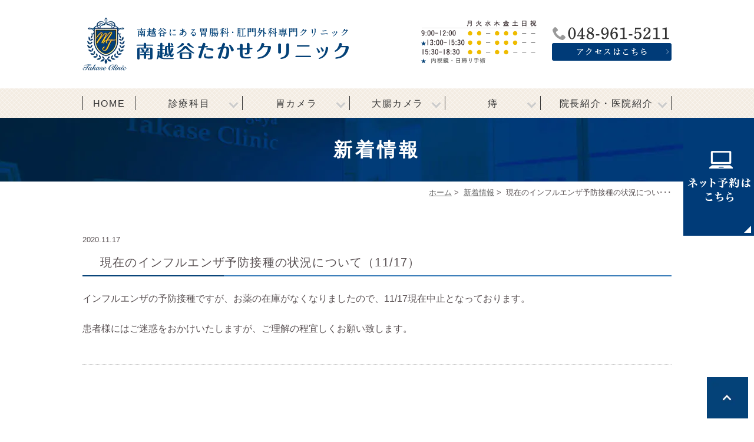

--- FILE ---
content_type: text/html; charset=UTF-8
request_url: https://www.m-takase-clinic.com/news/613/
body_size: 5499
content:
<!DOCTYPE html>
<html dir="ltr" lang="ja" prefix="og: https://ogp.me/ns#">
<head>
<meta name="viewport" content="width=device-width,minimum-scale=1.0,maximum-scale=2.0,user-scalable=yes,initial-scale=1.0" />
<meta http-equiv="Content-Type" content="text/html; charset=UTF-8" />

<!-- Google Tag Manager -->
<script>(function(w,d,s,l,i){w[l]=w[l]||[];w[l].push({'gtm.start':
new Date().getTime(),event:'gtm.js'});var f=d.getElementsByTagName(s)[0],
j=d.createElement(s),dl=l!='dataLayer'?'&l='+l:'';j.async=true;j.src=
'https://www.googletagmanager.com/gtm.js?id='+i+dl;f.parentNode.insertBefore(j,f);
})(window,document,'script','dataLayer','GTM-WBFDS7P');</script>
<!-- End Google Tag Manager -->
<!--[if lt IE 9]>
<script src="http://denno-sekai.com/wp-content/themes/twentyfourteen/js/html5.js"></script>
<![endif]-->

		<!-- All in One SEO 4.8.7 - aioseo.com -->
		<title>現在のインフルエンザ予防接種の状況について（11/17） | 南越谷たかせクリニック</title>
	<meta name="robots" content="max-image-preview:large" />
	<meta name="author" content="takase"/>
	<link rel="canonical" href="https://www.m-takase-clinic.com/news/613/" />
	<meta name="generator" content="All in One SEO (AIOSEO) 4.8.7" />

		<script>
(function(i,s,o,g,r,a,m){i['GoogleAnalyticsObject']=r;i[r]=i[r]||function(){
(i[r].q=i[r].q||[]).push(arguments)},i[r].l=1*new Date();a=s.createElement(o),
m=s.getElementsByTagName(o)[0];a.async=1;a.src=g;m.parentNode.insertBefore(a,m)
})(window,document,'script','//www.google-analytics.com/analytics.js','ga');

ga('create', 'UA-97446216-1', 'auto');

ga('send', 'pageview');
</script>
		<meta property="og:locale" content="ja_JP" />
		<meta property="og:site_name" content="南越谷たかせクリニック |" />
		<meta property="og:type" content="article" />
		<meta property="og:title" content="現在のインフルエンザ予防接種の状況について（11/17） | 南越谷たかせクリニック" />
		<meta property="og:url" content="https://www.m-takase-clinic.com/news/613/" />
		<meta property="article:published_time" content="2020-11-17T01:55:14+00:00" />
		<meta property="article:modified_time" content="2020-11-17T01:55:14+00:00" />
		<meta name="twitter:card" content="summary_large_image" />
		<meta name="twitter:title" content="現在のインフルエンザ予防接種の状況について（11/17） | 南越谷たかせクリニック" />
		<script type="application/ld+json" class="aioseo-schema">
			{"@context":"https:\/\/schema.org","@graph":[{"@type":"Article","@id":"https:\/\/www.m-takase-clinic.com\/news\/613\/#article","name":"\u73fe\u5728\u306e\u30a4\u30f3\u30d5\u30eb\u30a8\u30f3\u30b6\u4e88\u9632\u63a5\u7a2e\u306e\u72b6\u6cc1\u306b\u3064\u3044\u3066\uff0811\/17\uff09 | \u5357\u8d8a\u8c37\u305f\u304b\u305b\u30af\u30ea\u30cb\u30c3\u30af","headline":"\u73fe\u5728\u306e\u30a4\u30f3\u30d5\u30eb\u30a8\u30f3\u30b6\u4e88\u9632\u63a5\u7a2e\u306e\u72b6\u6cc1\u306b\u3064\u3044\u3066\uff0811\/17\uff09","author":{"@id":"https:\/\/www.m-takase-clinic.com\/author\/takase\/#author"},"publisher":{"@id":"https:\/\/www.m-takase-clinic.com\/#organization"},"datePublished":"2020-11-17T10:55:14+09:00","dateModified":"2020-11-17T10:55:14+09:00","inLanguage":"ja","mainEntityOfPage":{"@id":"https:\/\/www.m-takase-clinic.com\/news\/613\/#webpage"},"isPartOf":{"@id":"https:\/\/www.m-takase-clinic.com\/news\/613\/#webpage"},"articleSection":"\u65b0\u7740\u60c5\u5831"},{"@type":"BreadcrumbList","@id":"https:\/\/www.m-takase-clinic.com\/news\/613\/#breadcrumblist","itemListElement":[{"@type":"ListItem","@id":"https:\/\/www.m-takase-clinic.com#listItem","position":1,"name":"\u5bb6","item":"https:\/\/www.m-takase-clinic.com","nextItem":{"@type":"ListItem","@id":"https:\/\/www.m-takase-clinic.com\/news\/#listItem","name":"\u65b0\u7740\u60c5\u5831"}},{"@type":"ListItem","@id":"https:\/\/www.m-takase-clinic.com\/news\/#listItem","position":2,"name":"\u65b0\u7740\u60c5\u5831","item":"https:\/\/www.m-takase-clinic.com\/news\/","nextItem":{"@type":"ListItem","@id":"https:\/\/www.m-takase-clinic.com\/news\/613\/#listItem","name":"\u73fe\u5728\u306e\u30a4\u30f3\u30d5\u30eb\u30a8\u30f3\u30b6\u4e88\u9632\u63a5\u7a2e\u306e\u72b6\u6cc1\u306b\u3064\u3044\u3066\uff0811\/17\uff09"},"previousItem":{"@type":"ListItem","@id":"https:\/\/www.m-takase-clinic.com#listItem","name":"\u5bb6"}},{"@type":"ListItem","@id":"https:\/\/www.m-takase-clinic.com\/news\/613\/#listItem","position":3,"name":"\u73fe\u5728\u306e\u30a4\u30f3\u30d5\u30eb\u30a8\u30f3\u30b6\u4e88\u9632\u63a5\u7a2e\u306e\u72b6\u6cc1\u306b\u3064\u3044\u3066\uff0811\/17\uff09","previousItem":{"@type":"ListItem","@id":"https:\/\/www.m-takase-clinic.com\/news\/#listItem","name":"\u65b0\u7740\u60c5\u5831"}}]},{"@type":"Organization","@id":"https:\/\/www.m-takase-clinic.com\/#organization","name":"\u5357\u8d8a\u8c37\u305f\u304b\u305b\u30af\u30ea\u30cb\u30c3\u30af","url":"https:\/\/www.m-takase-clinic.com\/"},{"@type":"Person","@id":"https:\/\/www.m-takase-clinic.com\/author\/takase\/#author","url":"https:\/\/www.m-takase-clinic.com\/author\/takase\/","name":"takase","image":{"@type":"ImageObject","@id":"https:\/\/www.m-takase-clinic.com\/news\/613\/#authorImage","url":"https:\/\/secure.gravatar.com\/avatar\/62fefe14da1ab03520346858170ee79b?s=96&d=mm&r=g","width":96,"height":96,"caption":"takase"}},{"@type":"WebPage","@id":"https:\/\/www.m-takase-clinic.com\/news\/613\/#webpage","url":"https:\/\/www.m-takase-clinic.com\/news\/613\/","name":"\u73fe\u5728\u306e\u30a4\u30f3\u30d5\u30eb\u30a8\u30f3\u30b6\u4e88\u9632\u63a5\u7a2e\u306e\u72b6\u6cc1\u306b\u3064\u3044\u3066\uff0811\/17\uff09 | \u5357\u8d8a\u8c37\u305f\u304b\u305b\u30af\u30ea\u30cb\u30c3\u30af","inLanguage":"ja","isPartOf":{"@id":"https:\/\/www.m-takase-clinic.com\/#website"},"breadcrumb":{"@id":"https:\/\/www.m-takase-clinic.com\/news\/613\/#breadcrumblist"},"author":{"@id":"https:\/\/www.m-takase-clinic.com\/author\/takase\/#author"},"creator":{"@id":"https:\/\/www.m-takase-clinic.com\/author\/takase\/#author"},"datePublished":"2020-11-17T10:55:14+09:00","dateModified":"2020-11-17T10:55:14+09:00"},{"@type":"WebSite","@id":"https:\/\/www.m-takase-clinic.com\/#website","url":"https:\/\/www.m-takase-clinic.com\/","name":"\u5357\u8d8a\u8c37\u305f\u304b\u305b\u30af\u30ea\u30cb\u30c3\u30af","inLanguage":"ja","publisher":{"@id":"https:\/\/www.m-takase-clinic.com\/#organization"}}]}
		</script>
		<!-- All in One SEO -->

<link rel="alternate" type="application/rss+xml" title="南越谷たかせクリニック &raquo; フィード" href="https://www.m-takase-clinic.com/feed/" />
<link rel="alternate" type="application/rss+xml" title="南越谷たかせクリニック &raquo; コメントフィード" href="https://www.m-takase-clinic.com/comments/feed/" />
<link rel="alternate" type="application/rss+xml" title="南越谷たかせクリニック &raquo; 現在のインフルエンザ予防接種の状況について（11/17） のコメントのフィード" href="https://www.m-takase-clinic.com/news/613/feed/" />
<link rel='preload' as='style' onload="this.onload=null;this.rel='stylesheet'" 
id='slick-style' href='https://www.m-takase-clinic.com/wp-content/themes/originalstyle-1column/css/slick.css' type='text/css' media='all' />
<link rel='stylesheet' id='originalstylecommon-style-css' href='https://www.m-takase-clinic.com/wp-content/themes/originalstyle-1column/common.css' type='text/css' media='all' />
<link rel='preload' as='style' onload="this.onload=null;this.rel='stylesheet'" 
id='originalstyle-style' href='https://www.m-takase-clinic.com/wp-content/themes/originalstyle-1column/style.css' type='text/css' media='all' />
<link rel='preload' as='style' onload="this.onload=null;this.rel='stylesheet'" 
id='originalstyleindex-style' href='https://www.m-takase-clinic.com/wp-content/themes/originalstyle-1column/index.css' type='text/css' media='all' />
<link rel="https://api.w.org/" href="https://www.m-takase-clinic.com/wp-json/" /><link rel="alternate" title="JSON" type="application/json" href="https://www.m-takase-clinic.com/wp-json/wp/v2/posts/613" /><link rel="alternate" title="oEmbed (JSON)" type="application/json+oembed" href="https://www.m-takase-clinic.com/wp-json/oembed/1.0/embed?url=https%3A%2F%2Fwww.m-takase-clinic.com%2Fnews%2F613%2F" />
<link rel="alternate" title="oEmbed (XML)" type="text/xml+oembed" href="https://www.m-takase-clinic.com/wp-json/oembed/1.0/embed?url=https%3A%2F%2Fwww.m-takase-clinic.com%2Fnews%2F613%2F&#038;format=xml" />
<link rel="icon" href="https://www.m-takase-clinic.com/wp-content/uploads/2024/10/favicon.png" sizes="32x32" />
<link rel="icon" href="https://www.m-takase-clinic.com/wp-content/uploads/2024/10/favicon.png" sizes="192x192" />
<link rel="apple-touch-icon" href="https://www.m-takase-clinic.com/wp-content/uploads/2024/10/favicon.png" />
<meta name="msapplication-TileImage" content="https://www.m-takase-clinic.com/wp-content/uploads/2024/10/favicon.png" />

</head>

<body  class="blog single single-in-news caegory-in-news">
<!-- Google Tag Manager (noscript) -->
<noscript><iframe src="https://www.googletagmanager.com/ns.html?id=GTM-WBFDS7P"
height="0" width="0" style="display:none;visibility:hidden"></iframe></noscript>
<!-- End Google Tag Manager (noscript) -->
<div id="header">
<div class="inner clearfix">
<div id="text-2" class="headerinner">			<div class="textwidget"><h1><a href="https://www.m-takase-clinic.com"><img fetchpriority="high" decoding="async" width="452" height="90" src="https://www.m-takase-clinic.com/wp-content/webp-express/webp-images/themes/originalstyle-1column/img/logo.png.webp" alt="南越谷たかせクリニック"></a></h1>
<ul class="pc">
<li class="txt"><img decoding="async" width="196" height="90" src="https://www.m-takase-clinic.com/wp-content/webp-express/webp-images/uploads/2019/10/head_inq_2.png.webp" alt="診療時間"></li>
<li class="inq">
    <ul class=""><li class="tel"><img decoding="async" width="203" height="43" class="telimg" alt="048-961-5211" src="https://www.m-takase-clinic.com/wp-content/webp-express/webp-images/themes/originalstyle-1column/img/head_tel.png.webp">
          <ul class="btn clearfix">
            <li class="inq01"><a href="https://www.m-takase-clinic.com/info/#a03_1"><img decoding="async" width="203" height="30" alt="アクセス" src="https://www.m-takase-clinic.com/wp-content/webp-express/webp-images/themes/originalstyle-1column/img/head_btn.png.webp"></a></li>
            </ul></li></ul></li>
</ul>
	<ul class="sp">
<li class="tel"><a href="tel:0489615211" onclick="ga('send', 'event', 'smartphone', 'phone-number-tap', 'main');"><img decoding="async" width="74" height="64" alt="TEL:048-961-5211" src="https://www.m-takase-clinic.com/wp-content/webp-express/webp-images/themes/originalstyle-1column/img/tel_sp.png.webp"></a></li>
	</ul></div>
		</div></div>
</div>

<div id="nav">
<div class="inner">
			<div class="textwidget"><div class="inner">

  <!-- nav -->
  
  <div class="sp" id="toggle"><a href="#"><img decoding="async" width="62" height="64" alt="MENU" src="https://www.m-takase-clinic.com/wp-content/webp-express/webp-images/themes/originalstyle-1column/img/menu_sp.png.webp"></a></div>
  <div class="menu-header-nav-container">
  <ul class="menu" id="menu-header-nav">
  <li class="nav01"><a href="https://www.m-takase-clinic.com/">HOME</a></li>
  <li class="nav02 has_children"><a href="#">診療科目</a>
  <ul class="sub-menu">
  <li><a href="https://www.m-takase-clinic.com/gastroenterology/">胃腸内科</a></li>
  <li><a href="https://www.m-takase-clinic.com/anal/">肛門外科</a></li> 
  <li><a href="https://www.m-takase-clinic.com/surgery/">外科</a></li> 
  <li><a href="https://www.m-takase-clinic.com/internal_medicine/">内科</a></li> 
  <li><a href="https://www.m-takase-clinic.com/internal_medicine/#a03">生活習慣病</a></li> 
   <li><a href="https://www.m-takase-clinic.com/pylori/">ピロリ菌</a></li> 
  <li><a href="https://www.m-takase-clinic.com/medical_checkup/">人間ドック・健康診断</a></li> 
  <li><a href="https://www.m-takase-clinic.com/internal_medicine/#a02">予防接種</a></li> 
  </ul>
  </li>
  <li class="nav03 has_children"><a href="#">胃カメラ</a>
  <ul class="sub-menu">
  <li><a href="https://www.m-takase-clinic.com/gastroscope/">胃カメラ</a></li> 
  <li><a href="https://www.m-takase-clinic.com/gastroscope/#a04">胃カメラの特徴</a></li> 
  <li><a href="https://www.m-takase-clinic.com/gastroscope/#a08">胃カメラの流れ</a></li> 
  <li><a href="https://www.m-takase-clinic.com/gastroscope/#a09">料金について</a></li> 
  </ul>
  </li>
  <li class="nav04 has_children"><a href="#">大腸カメラ</a>
  <ul class="sub-menu">
  <li><a href="https://www.m-takase-clinic.com/colon_camera/">大腸カメラ</a></li> 
  <li><a href="https://www.m-takase-clinic.com/colon_camera/#a03">大腸カメラの特徴</a></li> 
  <li><a href="https://www.m-takase-clinic.com/colon_camera/#a06">大腸カメラの流れ</a></li>
  <li><a href="https://www.m-takase-clinic.com/polyp/">大腸ポリープ切除</a></li> 
  <li><a href="https://www.m-takase-clinic.com/colon_camera/#a07">料金について</a></li> 
  </ul>
  </li>
  <li class="nav05 has_children"><a href="#">痔</a>
  <ul class="sub-menu">
  <li><a href="https://www.m-takase-clinic.com/anal/#a02">痔について</a></li>
  <li><a href="https://www.m-takase-clinic.com/anal/#a05">肛門疾患について</a></li> 
  <li><a href="https://www.m-takase-clinic.com/day_surgery/#a02">切らない痔の手術</a></li>
  <li><a href="https://www.m-takase-clinic.com/day_surgery/">日帰り手術について</a></li> 
  <li><a href="https://www.m-takase-clinic.com/day_surgery/#a03">手術の流れ</a></li> 
  </ul>
  </li>
  <li class="nav06 has_children"><a href="#">院長紹介・医院紹介</a>
  <ul class="sub-menu">
  <li><a href="https://www.m-takase-clinic.com/info/#a01">院長紹介</a></li> 
  <li><a href="https://www.m-takase-clinic.com/info/#a02_3">院長実績</a></li> 
  <li><a href="https://www.m-takase-clinic.com/info/#a03_1">アクセス</a></li> 
  <li><a href="https://www.m-takase-clinic.com/info/#a03_2">診療時間</a></li> 
  <li><a href="https://www.m-takase-clinic.com/info/#a03_3">院内紹介</a></li> 
  </ul>
  </li>
  </ul>
  </div>
  
  <!-- /nav -->
  </div></div>
		</div>
</div>
<div id="contents">
        <div class="page-title"><h2>新着情報</h2></div>
        <div class="bread_wrap">  				<ul class="bread">
		<li><a href="https://www.m-takase-clinic.com">ホーム</a>&nbsp;&gt;&nbsp;</li>
		<li><a href="https://www.m-takase-clinic.com/news/">新着情報</a>&nbsp;&gt;&nbsp;</li><li></li>
		<li>現在のインフルエンザ予防接種の状況につい･･･</li>
		</ul>
    </div>
<div class="inner clearfix">
<div id="main" class="mainblock">
            
<div class="entry-block clearfix block">
    <div class="dateBlock">2020.11.17</div>
	<h3>現在のインフルエンザ予防接種の状況について（11/17）</h3>
	<div class="entry">
	<p>インフルエンザの予防接種ですが、お薬の在庫がなくなりましたので、11/17現在中止となっております。</p>
<p>患者様にはご迷惑をおかけいたしますが、ご理解の程宜しくお願い致します。</p>
	</div>
 </div>

    </div>
<div id="aside">

<div id="text-6" class="sideinner">			<div class="textwidget"><div class="inq">
  <div class="inq01">
  <a href="#header"><img decoding="async" width="70" height="70" src="https://www.m-takase-clinic.com/wp-content/webp-express/webp-images/themes/originalstyle-1column/img/pagetop.jpg.webp" alt="TOPへ戻る"></a>
  </div>
  <div class="clearfix">
  <a href="tel:0489615211" class="sp"><picture><source srcset="https://www.m-takase-clinic.com/wp-content/webp-express/webp-images/themes/originalstyle-1column/img/sp_side01.png.webp" media="(max-width: 767px)" width="256" height="90"><img decoding="async" width="90" height="200" src="https://www.m-takase-clinic.com/wp-content/webp-express/webp-images/themes/originalstyle-1column/img/sp_side01.png.webp" alt="TEL.048-961-5211"></picture></a>
  <a href="https://www.m-takase-clinic.com/medical_appointment/"><picture><source srcset="https://www.m-takase-clinic.com/wp-content/webp-express/webp-images/themes/originalstyle-1column/img/side01.png.webp" media="(min-width: 768px)" width="120" height="200"><source srcset="https://www.m-takase-clinic.com/wp-content/webp-express/webp-images/themes/originalstyle-1column/img/sp_side02.png.webp" media="(max-width: 767px)" width="256" height="90"><img decoding="async" width="256" height="90" src="https://www.m-takase-clinic.com/wp-content/webp-express/webp-images/themes/originalstyle-1column/img/sp_side02.png.webp" alt="ネット予約はこちら"></picture></a>
  <a href="https://www.m-takase-clinic.com/info#a03_1" class="sp"><picture><source srcset="https://www.m-takase-clinic.com/wp-content/webp-express/webp-images/themes/originalstyle-1column/img/sp_side03.png.webp" media="(max-width: 767px)" width="256" height="90"><img decoding="async" width="256" height="90" src="https://www.m-takase-clinic.com/wp-content/webp-express/webp-images/themes/originalstyle-1column/img/sp_side03.png.webp" alt="アクセスはこちら"></picture></a>
  </div>
  </div></div>
		</div>
</div></div>
</div>

<div class="" id="footer">
<div class="inner clearfix">
<div id="text-4" class="footerinner">			<div class="textwidget"><div class="menu-footer-nav-container clearfix">
  <ul id="menu-footer-nav" class="menu">
  
  <li class="menu-item-has-children"><span class="title">CLINIC</span>
    <ul class="sub-menu">
  <li><a href="https://www.m-takase-clinic.com">HOME</a></li>
  <li><a href="https://www.m-takase-clinic.com/info/#a02">院長プロフィール</a></li>
  <li><a href="https://www.m-takase-clinic.com/info/#a02_3">実績</a></li>
  <li><a href="https://www.m-takase-clinic.com/info/#a03">医院情報</a></li>
  <li><a href="https://www.m-takase-clinic.com/info/#a03_1">アクセス</a></li>
  <li><a href="https://www.m-takase-clinic.com/info/#a03_2">診療時間</a></li>
  <li><a href="https://www.m-takase-clinic.com/sitemap/">サイトマップ</a></li>
  </ul>
  </li>
  
  <li class="parent clearfix"><span class="title">MENU</span>
    <ul class="sub-menu">
  <li><a href="https://www.m-takase-clinic.com/internal_medicine/">一般内科</a></li>
  <li><a href="https://www.m-takase-clinic.com/gastroenterology/">胃腸内科</a></li>
  <li><a href="https://www.m-takase-clinic.com/colon_camera/">大腸カメラ</a></li>
  <li><a href="https://www.m-takase-clinic.com/polyp/">大腸ポリープ切除</a></li>
  <li><a href="https://www.m-takase-clinic.com/gastroscope/">胃カメラ</a></li>
  <li><a href="https://www.m-takase-clinic.com/pylori/">ピロリ菌</a></li>
  <li><a href="https://www.m-takase-clinic.com/anal/">肛門外科</a></li>
  <li><a href="https://www.m-takase-clinic.com/surgery/">外科</a></li> 
  <li><a href="https://www.m-takase-clinic.com/day_surgery/">日帰り手術</a></li>
  <li><a href="https://www.m-takase-clinic.com/medical_checkup/">人間ドック・健康診断</a></li>
  </ul>
  </li>
  </ul>
  
  <div class="footer_access">
  <p><img loading="lazy" decoding="async" width="395" height="79" src="https://www.m-takase-clinic.com/wp-content/webp-express/webp-images/themes/originalstyle-1column/img/footer_logo.png.webp" alt="南越谷たかせクリニック"></p>
  <p class="access">電話番号：048-961-5211<br>〒343-0845 埼玉県越谷市南越谷4-9-5-1F</p>
  <div class="googlemap"><iframe src="https://www.google.com/maps/embed?pb=!1m14!1m8!1m3!1d6465.893854736754!2d139.79069291932674!3d35.87481743712752!3m2!1i1024!2i768!4f13.1!3m3!1m2!1s0x6018968bdae218bd%3A0x7895ed5170370bdb!2z5Y2X6LaK6LC344Gf44GL44Gb44Kv44Oq44OL44OD44Kv!5e0!3m2!1sja!2sus!4v1728014984707!5m2!1sja!2sus" style="border:0;" allowfullscreen="" loading="lazy" referrerpolicy="no-referrer-when-downgrade"></iframe></div>
  </div></div>
  <div class="db_bnr_layout_03">
    <!-- ▼組合せバナー（横並び）：左揃え -->
    <div class="db_bnr_layout_box">
        <!-- DR.BRIDGE -->
        <div style="flex:1;">
            <div style="width:100%;"><a href="https://www.dr-bridge.co.jp/" style="border:1px solid #E4E4E4;display:block;" target="_blank" rel="noopener"><img
                        src="https://www.dr-bridge.co.jp/bnr/assets/images/logo-drbridge.svg"
                        style="width:100%;height:auto;margin:0;vertical-align:bottom;"
                        alt="DR.BRIDGE｜クリニックホームページ制作"></a><a href="https://www.iryoto.jp/" style="padding-top:3.75%;color:#4D4D4D!important;text-decoration:none;flex-flow:row wrap;justify-content:center;display:flex;" target="_blank" rel="noopener"><span
                        style="font-size:14px;font-family:'游ゴシック体',YuGothic,'游ゴシック','Yu Gothic',sans-serif;font-feature-settings:'palt' 1;letter-spacing:0.04em;font-weight:bold;text-align:left;">クリニックホームページ制作</span></a>
            </div>
        </div>
        <!-- イマカラ -->
        <div style="flex:1;">
            <div style="width:100%;"><a href="https://www.imakara.style/kenko/" style="border:1px solid #E4E4E4;display:block;" target="_blank" rel="noopener"><img
                        src="https://www.imakara.style/bnr/assets/images/logo-imakara.svg"
                        style="width:100%;height:auto;margin:0;vertical-align:bottom;" alt="イマカラ"></a><a href="https://www.imakara.style/" style="padding-top:3.75%;color:#89B724!important;text-decoration:none;flex-flow:row wrap;justify-content:center;display:flex;" target="_blank" rel="noopener"><span
                        style="font-size:14px;font-family:'游ゴシック体',YuGothic,'游ゴシック','Yu Gothic',sans-serif;font-feature-settings:'palt' 1;letter-spacing:0.04em;font-weight:bold;text-align:left;">ダイエット食事
                        イマカラ</span></a></div>
        </div>
        <!-- ヨクミテ -->
        <div style="flex:1;">
            <div style="width:100%;"><a href="https://www.yoku-mite.care/doctor/takase-yasuo/" style="border:1px solid #E4E4E4;display:block;" target="_blank" rel="noopener"><img
                        src="https://www.yoku-mite.care/bnr/assets/images/logo-yokumite_01.png"
                        style="width:100%;height:auto;margin:0;vertical-align:bottom;" alt="ヨクミテ"></a><a href="https://www.yoku-mite.care/" style="padding-top:3.75%;color:#666666!important;text-decoration:none;flex-flow:row wrap;justify-content:center;display:flex;" target="_blank" rel="noopener"><span
                        style="font-size:14px;font-family:'游ゴシック体',YuGothic,'游ゴシック','Yu Gothic',sans-serif;font-feature-settings:'palt' 1;letter-spacing:0.04em;font-weight:bold;text-align:left;">医療情報検索サイト</span></a>
            </div>
        </div>
    </div>
</div>
  <div class="copyright">&copy;越谷市で胃カメラ・大腸カメラなら南越谷たかせクリニック</div></div>
		</div></div>
</div>
<script type="text/javascript" src="https://www.m-takase-clinic.com/wp-content/themes/originalstyle-1column/js/jquery.min.js" id="jquery-js"></script>
<script type="text/javascript" defer src="https://www.m-takase-clinic.com/wp-content/themes/originalstyle-1column/js/script.js" id="originalscript-script-js"></script>
<script type="text/javascript" defer src="https://www.m-takase-clinic.com/wp-content/themes/originalstyle-1column/js/slick.js" id="slick-script-js"></script>

</body>
</html>

--- FILE ---
content_type: text/css
request_url: https://www.m-takase-clinic.com/wp-content/themes/originalstyle-1column/style.css
body_size: 212
content:
@charset "UTF-8";
/*  
Theme Name:Original Style - 1column
Version:1.1
2016.11.05
*/


.db_bnr_layout_03{
    width: 600px;
    margin: 40px auto 0;
}
.db_bnr_layout_03 .db_bnr_layout_box{
    width:100%;
    flex-flow:row wrap;
    column-gap:16px;
    justify-content:space-between;
    display:flex;
}
@media (max-width: 768px) {
    .db_bnr_layout_03{
        width: 250px;
        margin: 0 auto;
        box-sizing: border-box
    }
    .db_bnr_layout_03 .db_bnr_layout_box{
        width:100%;
        margin:0;
        flex-direction: column;
        gap:16px;
        justify-content:space-between;
    }
}


--- FILE ---
content_type: text/css
request_url: https://www.m-takase-clinic.com/wp-content/themes/originalstyle-1column/index.css
body_size: 6292
content:
@charset "UTF-8";
/*  
Theme Name:Original Style - 1column
Version:1.1
2016.11.05
*/

.entry-block {
	padding-bottom:1.5em;
	margin-bottom: 2em;
	border-bottom:1px dotted #ccc;
}

.entry-block .dateBlock {
	font-size:13px;
	padding-bottom:0.5em;
	padding-top:0.5em;
}

#aside .menu-blog {
	padding:10px 10px 20px;
	box-sizing:border-box;
	margin-top:1em;
	background:#f1f1f1;
}
#aside .menu-blog h3 {
	border-bottom:1px dotted #ccc;
	color: #1a1a1a;
	font-size:18px;
	padding:0.6em 0 0.7em ;
	text-align:center;
	margin-bottom:0.8em;
	letter-spacing:0.12em;
}
#aside .menu-blog li { font-size:11px;}
#aside .menu-blog li a {
	position:relative;
	padding-left:1em;
	font-size:14px;
	color:#555;
	text-decoration:none;
}
#aside .menu-blog li a:hover {
	color:#ee7700;
	text-decoration:none;
}
#aside .menu-blog li a::after {
	position:absolute;
	content:"";
	top:0.5em;
	left:0.3em;
	width:3px;
	height:3px;
	border-radius:50%;
	background:#82bdae;
}

.pager {
	font-size:88%;
	margin-bottom:3em;
}
.pager span.current,
.pager a {
	display:inline-block;
	margin-right:5px;
	width:25px;
	height:25px;
	line-height:25px;
	background:#fff;
	text-decoration:none;
	color:#51504e;
	text-align:center;
}
.pager span.current {
	color:#fff;
}



.entry-block h3 ,
.mce-content-body h4,
.under h4 {
    padding: 0.2em 0 0.5em 1.5em;
    font-size: 20px;
    letter-spacing: 0.06em;
    position: relative;
    line-height: 1.4em;
    margin-bottom: 1.2em;
    margin-top: 1.8em;
    background: url(img/title_icon.png) no-repeat bottom 9px left;
    background-size: 27px;
}
.entry-block h3 .subtitle,
.mce-content-body h4 .subtitle,
.under h4 .subtitle {
	font-size:14px;
	padding-left:0.6em;
}
.entry-block h3::before,
.mce-content-body h4::before,
.under h4::before ,
.entry-block h3::after,
.mce-content-body h4::after,
.under h4::after {
	position:absolute;
	content:"";
	bottom:0;
	left:0;
	height:2px;
}
.entry-block h3::before,
.mce-content-body h4::before,
.under h4::before {
    background: #3B7DB9;
    width: 100%;
}
.entry-block h3::after,
.mce-content-body h4::after,
.under h4::after {
    background: #044177;
    width: 24%;
}

.mce-content-body div.h3 + h4,
div.h3 + h4 {
	margin-top:0;
}
.mce-content-body .top01 h4 {
	border:inherit;
	text-align:inherit;
} 

.entry-block h3 a {
	color:#555;
	text-decoration:none;
}
.entry-block h3 a:hover {
	color:#ee7700;
}

.mce-content-body h5,
.under h5 {
    font-size: 18px;
    display: inline-block;
    color: #fff;
    background: #044177;
    position: relative;
    padding: 0.3em 0.8em 0.2em 0.8em;
    line-height: 1.4em;
    border-radius: 3px;
    margin-bottom: 1em;
    margin-top: 1.2em;
}
.under h4 + h5,
.under div.h4 + h5 {
	margin-top:0 !important;
}

.post-type-page h6,
.under h6 {	
	font-size:107%;
	line-height:1.4;
	margin-bottom:0.5em;
	margin-top:40px;
	font-weight:normal;
	padding:0.2em 0.8em 0.1em 0.8em;
	overflow:hidden;
	color:#1a1a1a;
	position:relative;
	display:inline-block;
	border-radius:4px;
	border-left:3px solid #1a1a1a;
}

.number {
	display:inline-block;
	vertical-align:baseline;
	font-size:76%;
	padding:0.2em 0.6em 0.1em;
	margin-right:0.4em;
	background:#82bdae;
	color:#fff;
	border-radius:3px;
	margin-bottom:0.2em;
	line-height:1.4;
}
h3.number_title .number {
	font-size:175%;
	font-style:italic;
	color:#82bdae;
	background:none;
	padding:0;
	margin:0 0.3em 0 0;
	position:relative;
}
h3.number_title .number::after {
	content:"."
}
h4.number_title .number {
	font-size:175%;
	font-style:italic;
	color:#1a1a1a;
	background:none;
	padding:0;
	margin:0 0.3em 0 0;
	position:relative;
}
h4.number_title .number::after {
	content:"."
}

.mce-content-body h5.number_title, 
.under h5.number_title {
	border:none;
	margin-bottom:0.5em;
}
.title {
    font-size: 18px;
    display: block;
    font-family: "Times New Roman","游明朝", "Yu Mincho", YuMincho, "Hiragino Mincho ProN", "Hiragino Mincho Pro", "HGS明朝E", serif;
    padding: 5px 0px;
    color: #044177;
}

.ul01 {
	margin-bottom:1em;
}
.ul01 li {
	position:relative;
	margin-bottom:0.5em;
	padding-left:1.5em;
	box-sizing:border-box;
}
.ul01 li::before {
    position: absolute;
    content: "";
    width: 0.5em;
    height: 0.5em;
    background: #efbc00;
    border-radius: 50%;
    top: 0.58em;
    left: 0.35em;
}

.ul02 {
	margin-bottom:1em;
}
.ul02 li {
	position:relative;
	margin-bottom:0.5em;
	padding-left:1.7em;
	box-sizing:border-box;
}
.ul02 li::before {
	position:absolute;
	content:"";
	width:0.5em;
	height:0.5em;
	border:3px solid #ee7700;
	border-radius:50%;
	top:0.38em;
	left:0.38em;
}

.ul_check,.ul_arrow {
	margin-bottom:1em;
}
.ul_check li {
	position:relative;
	margin-bottom:0.5em;
	padding-left:1.8em;
}
.ul_check li::before {
	position:absolute;
	content:"";
	width:1em;
	height:1em;
	background:#ee7700;
	border:1px solid #ee7700;
	top:4px;
	left:5px;
}
ul.ul_check li:after {
	display: block;
	content: '';
	position: absolute;
	top: 9px;
	left: 9px;
	width: 8px;
	height: 3px;
	border-left: 2px solid #fff;
	border-bottom: 2px solid #fff;
	-webkit-transform: rotate(-45deg);
	transform: rotate(-45deg);
 z-index: 10;
}


.ul_arrow li {
	position:relative;
	margin-bottom:0.5em;
	padding-left:1.2em;
}
.ul_arrow li:before {
	position:absolute;
	content:"";
    width: 0;
    height: 0;
	top: 0.35em;
	left: 7px;
	margin: 0px 0 0 0;
    border: 6px solid transparent;
    border-top: 8px solid #044177;
	-webkit-transform: rotate(-90deg);
	transform:rotate(-90deg);
}
.ul_arrow li a { text-decoration:none;color:#044177;}
.ul_arrow li a:hover { text-decoration:underline;}

ol.ol01 { margin-bottom:1.2em;}
ol.ol01 li {
	position:relative;
	margin-bottom:0.4em;
}

ol.ollist { margin-bottom:1.2em;}
ol.ollist li{
 margin-bottom: 0.5em;
  list-style-type:none;
  list-style-position:inside;
  counter-increment: ollist;
}
ol.ollist li:before{
  display: marker;
  content: "(" counter(ollist) ") ";
}

ol.ol_decimal { margin-bottom:1.2em;}
ol.ol_decimal {
 counter-reset: li;
 list-style: none;
 padding-left: 0;
}

ol.ol_decimal > li {
 position: relative;
 margin-bottom: 0.5em;
 padding-left: 2.5em;
}
ol.ol_decimal > li:before {
    content: counter(li) "";
    counter-increment: li;
    position: absolute;
    left: 0;
    width: 1.8em;
    height: 1.8em;
    background: #efbc00;
    border-radius: 50px;
    color: #fff;
    line-height: 1.8;
    text-align: center;
}

.float-list {
	overflow:hidden;
}
.float-list li {
	margin-bottom:0.5em;
}
.time-table {
	width:100%;
	margin-bottom:1.5em;
}
.time-table th,.time-table td {
    text-align: center;
    font-weight: normal;
    padding: 12px 5px;
    border: 1px solid #ccc;
}
.time-table th {
	color:#fff;
	background:#aaa;
}
.time-table thead th {
    background: #044177;
    color: #fff;
}
.time-table td {
    background: #fff;
}

.table01 {
	width:100%;
	margin-bottom:1.5em;
}
.table01 th,
.table01 td {
	padding:15px 2px 10px;
	text-align:left;
	vertical-align: top;
	border-bottom:1px solid #ddd;
}
.table01 th {
	border-bottom:1px solid #aaa;
	padding-right:10px;
	color:#1a1a1a;
}

.border-table {
	width:100%;
	margin-bottom:0.5em;
}
.border-table th,
.border-table td {
	text-align:left;
	font-weight:normal;
	padding:12px 8px;
	border:1px solid #ccc;
}
.border-table thead th {
    background: #003b78;
    vertical-align: middle;
    color: #fff;
}
.border-table tbody th {
    background: #3a71ab;
    vertical-align: middle;
    color: #fff;
}
.fee-table {
	width:100%;
	margin-bottom:0.5em;
}
.fee-table th,
.fee-table td {
	text-align:left;
	font-weight:normal;
	padding:12px 8px;
	border:1px solid #ccc;
}
.fee-table thead th {
	background:#888;
	color:#fff;
	text-align:center;
}
.fee-table tbody th {
	background:#f1f1f1;
}
.fee-table tbody td {
	text-align:right;
}

dl.dl01 { margin-bottom:0.5em;}
dl.dl01 dt {
	margin-bottom:0.5em;
	padding:0.4em 0.6em;
	position:relative;
	display:inline-block;
	line-height:1.4em;
	color:#fff;
	background:#aaa;
}
dl.dl01 dd {
	margin-bottom:1.2em;
}

dl.dl_number dt {
	font-size:117%;
	font-weight:normal;
	position:relative;
}
dl.dl_number dd {
	padding-left:2em;
	margin-bottom:1.2em;
}
.dl_number .number {
	display:inline-block;
	vertical-align:baseline;
	font-size:15px;
	padding:0.2em 0.6em 0.1em;
	margin-right:0.5em;
	color:#fff;
	border-radius:3px;
	margin-bottom:0.2em;
	line-height:1.4;
}
.block {
	margin-bottom:2em;
}

.block-inner {
	margin-bottom:2em;
}
.block > .block-inner:last-child { margin-bottom:0;}

.border-block {
	box-sizing:border-box;
	padding:20px 20px 5px;
	border:3px solid #ddd;
	margin-bottom:1.2em;
}

.bg-block {
	box-sizing:border-box;
	padding:20px 20px 5px;
	background: #faf8f3;
	margin-bottom:1.2em;
	overflow:hidden;
	border-radius:6px;
}
.border-block h5:first-child,
.bg-block h5:first-child {
	margin-top:0 !important;
}
.border-block ul:last-child {
	margin-bottom:0 !important;
}

.ba-block {
	background:url(img/arrow_r.svg) no-repeat center 50%;
	background-size:3%;
	margin-bottom:10px;
	font-size:92%;
}
.ba-block .before {
	float:left;
	width:47%;
	position:relative;
}
.ba-block .after {
	float:right;
	width:47%;
}
.ba-block img {
	display:block;
	margin:0 auto 10px;
}
.batitle {
	text-align:center;
	font-size:15px;
	margin-bottom:0.5em !important;
}

.flow-block {
	padding:0 0 1em;
	margin-bottom:1em;
	position:relative;
}
.block-inner .flow-block {padding:0 0 1em;}
.flow-block::after {
	position:absolute;
	content:"";
    width: 0;
    height: 0;
	bottom: 0;
	right: 50%;
	margin: 0 -15px -30px 0;
    border: 30px solid transparent;
    border-top: 15px solid #f1efde;
}
.block > .flow-block:last-child::after,
.block-inner > .flow-block:last-child::after {
	display:none;
}
.qa-block {
	margin-bottom:1.8em;
	padding-top:1.8em;
	border-top:1px dotted #ccc;
}
.mce-content-body .qa-block h4,
.qa-block h4 {
	padding-left:2em !important;
	border-bottom:none;
	padding-bottom:0;
}
.mce-content-body .qa-block h4::before,
.qa-block h4::before {
	position:absolute;
	content:"";
	top:0;
	left:0;
	height:1.6em;
	width:1.6em;
	border-radius:50%;
	margin-top:-0.15em;
}
.mce-content-body .qa-block h4::after ,
.qa-block h4::after {
	position:absolute;
	content:"Q";
	font-size:82%;
	top:0;
	left:0.55em;
	color:#fff;
	font-weight:normal;
	border:none;
}

.wpcf7 dl {
	width:100%;
	margin:0 auto 20px;
	overflow:hidden;
	border-top:1px dashed #ccc;
}
.wpcf7 dl dt,
.wpcf7 dl dd {
	padding:10px 5px;
}
.wpcf7 dl dt {
	clear:both;
	float:left;
}
.wpcf7 dl dd {
	padding-left:14em;
	border-bottom:1px dashed #ccc;
}
.wpcf7 .mf {
	font-size:80%;
	color:#EA0000;
	padding-left:3px;
}
.wpcf7 .ex,
.wpcf7 .subtxt {
	font-size:88%;
	color:#;
	line-height:1.4em;
	display:inline-block;
}
.wpcf7 dl dt .requisite,
.wpcf7 dl .attention {
	font-size:78%;
	color:#f45000;
}
.wpcf7 .wpcf7-not-valid-tip {
	font-size:76%;
	color:#af2223;
}
.wpcf7 dl dd input {
	max-width:90%;
	width:500px;
}

.wpcf7 dl dd .radio input,
.wpcf7 dl dd .heckbox input {
	width:auto;
}
.wpcf7 dl dd .radio01 span.wpcf7-list-item,
.wpcf7 dl dd .sexes span.wpcf7-list-item,
.wpcf7 dl dd .correspondence span.wpcf7-list-item,
.wpcf7 dl dd .course span.wpcf7-list-item,
.wpcf7 dl dd .health-insurance span.wpcf7-list-item {
	display:block;
}

.mainblock .wpcf7 dl dd p {
	margin-bottom:0;	
}

.wpcf7 dl dd textarea {
	max-width:90%;
	width:500px;
}

.wpcf7 dl dd .wpcf7-list-item { margin-right:10px;}

.wpcf7 .btn-style {
	text-align:center;
}
.wpcf7 .btn-style input {
	width:120px;
	font-size:16px;
	padding:0.4em;
}
.btn-style input:hover {
	cursor:pointer;
	opacity: 0.6;
	filter: alpha(opacity=60);
}

#menu-sitemap {
	padding:0;
}
#menu-sitemap li {
	padding:0.8em 0.2em 0.7em 1.1em;
	position:relative;
	border-bottom:2px dotted #eee;
	vertical-align:top;
}
#menu-sitemap li::after {
	display: block;
	content: "";
	position: absolute;
	width: 0.3em;
	height: 0.3em;
	top: 1.4em;
	left: 0.1em;
	border-top: solid 2px #ccc;
	border-right: solid 2px #ccc;
	-webkit-transform: rotate(45deg);
	transform: rotate(45deg);
}
#menu-sitemap li ul li {
	border-bottom:none;
	padding-bottom:0;
}
#menu-sitemap li a {
	text-decoration:none;
	color:#555;
}
#menu-sitemap li a:hover {
	color:#ee7700;
}

.gallery li {
	margin-bottom:20px;
}
.gallery li img {
	margin-bottom:5px;
}

.googlemap {
	position: relative;
	padding-bottom: 40%;
	height: 0;
	overflow: hidden;
}
.googlemap iframe {
	position: absolute;
	top: 0;
	left: 0;
	width: 100% !important;
	height: 100% !important;
}

.youtube-wrap {
	width:600px;
	max-width:100%;
	margin:0 auto 20px;
}
.youtube {
    position: relative;
    padding-bottom: 56.25%;
    padding-top: 30px;
    height: 0;
    overflow: hidden;
}
.youtube iframe {
    position: absolute;
    top: 0;
    left: 0;
    width: 100%;
    height: 100%;
	border:none;
}

.color01 {	color: #003b78;}
.color02 { color: #69AE37;
    font-size: 25px;
}
.attention { color:#9c0601;}

.bgcolor01 { background-color:#e2f5f2; padding:0 0.3em;}

@media screen and (min-width: 768px) {
.float-list {
	overflow:hidden;
}
.float-list li {
	float:left;
	box-sizing:border-box;
	margin:0 1.2em 0.5em 0;
}
.float-list2 li {
	display:inline-block;
	width:50%;
	margin:0 0 0.5em 0;
	padding-right:0.8em;
}
/* .float-list2 li:nth-child(2n) {
	padding-right:0;
	padding-left:0.8em;
} */
.float-list3 li {
	display:inline-block;
	width:33.3%;
	margin:0 0 0.5em;
	padding-right:0.8em;
}
.float-list3 li:nth-child(3n) {
	padding-right:0;
	padding-left:0.8em;
}

.float-list3 li.no-float {
	float:none;
	margin:0 0 0.5em;
	width:auto;
}

.box2 {
	display:inline-block;
	margin:0 0.5% ;
	width:48%;
	box-sizing:border-box;
	vertical-align:top;
}
.box3 {
	display:inline-block;
	margin:0 0.5% ;
	width:31%;
	box-sizing:border-box;
	vertical-align:top;
}
.box4 {
	float:left;
	margin:0 1%;
	width:23%;
	box-sizing:border-box;
	vertical-align:top;
}
.box5 {
	float:left;
	margin:0 1%;
	width:18%;
	box-sizing:border-box;
	vertical-align:top;
}

#a01,#a02,#a03,#a04,#a05,#a06,#a07,#a08,#a09,#a10,#a11,#a12,#a13,#a14,#a15,#a16,#a17,#a18,#a19,#a20,
#a02_1,#a02_2,#a02_3,#a02_4,#a02_5{
    margin-top:-10px;
    padding-top:10px;
}
}

@media screen and (min-width: 768px)  and (max-width: 768px) {
#menu-sitemap li::after {
    top: 1.55em;
}
}

@media screen and (max-width: 767px) {
#aside .menu-blog { margin-bottom:2em;}
.page-title {
	padding:1em 0;
}
.page-title h2 {
	font-size:20px;
}

.post-type-page h4, 
.mainblock h4 {
	font-size:17px;
}
.post-type-page h5, 
.mainblock h5 {
	font-size:17px;
}


h3.number_title .number { font-size:140%; margin-right:0;}
.catch_title {
	line-height:1.4em;
	font-size:18px;
	letter-spacing:0.05em;
}

.title {
    font-size: 19px;
}

.box2,.box3,.box4 {
	margin-bottom:20px;
}

.ba-block {
	background:none;
	margin-bottom:10px;
	font-size:92%;
}
.ba-block .before,
.ba-block .after {
	float:none;
	width:100%;
}
.ba-block .before {
	padding-bottom:40px;
	background:url(img/arrow_b.svg) no-repeat center bottom;
	background-size:50px auto;
	margin-bottom:20px;
}

.wpcf7 dl dt {
	float:none;
	margin-bottom:0em;
	padding-bottom:2px;
}
.wpcf7 dl dd {
	padding-left:5px;
	padding-top:5px;
}
.wpcf7 dl dd input,
.wpcf7 dl dd textarea {
	padding:5px 2px;
	border:1px solid #ccc;
	box-shadow:none;
	-webkit-appearance: none;
	max-width:100%;
	width:100%;
	box-sizing:border-box;
}

#menu-sitemap li::after {
    top: 1.5em;
}

.googlemap {
padding-bottom: 60%;
}
}

@media screen and (max-width: 480px) {

.time-table th, 
.time-table td { font-size:75%; padding:5px 2px;}

.googlemap { padding-bottom:60%}
}
@media screen and (max-width: 320px) {
}

.number_title {
  background: none !important;
}

.entry-block h3 {
    background: none;
}

.toppage h3,
.toppage h4,
.toppage h5 {
	background:none;
	border:none;
	color:inherit;
	font-size:inherit;
	line-height:inherit;
	margin:0;
	padding:0;
}
.toppage h3::before,
.toppage h3::after ,
.toppage h4::before,
.toppage h4::after,
.toppage h5::before,
.toppage h5::after {
	display:none;
}
.topnews .news {
	margin-bottom:0;
	position:relative;
}

.topnews h3 {
	font-size:28px;
	padding:0.4em 0 0.6em 2.6em;
	background:url(img/h3_icon.svg) no-repeat 0.6em top;
	position:relative;
	text-align:left;
	margin-bottom:1.2em;
}
.topnews h3::before ,
.topnews h3::after {
	position:absolute;
	content:"";
	display:block;
	bottom:0;
	left:0;
	height:2px;
}
.topnews h3::before {
	background:#ccc;
	width:100%;
}
.topnews h3::after {
	background:#1a1a1a;
	width:24%;
}

.topnews .btn {
	position:absolute;
	top:10px;
	right:20px;
}
.topnews .news .btn a {
	display:inline-block;
	line-height:1.2;
	padding:0.25em 0.5em 0.15em;
	text-decoration:none;
	color:#555;
	font-size:16px;
	letter-spacing:0.08em;
}
.topnews .news .btn a:hover {
	color:#ee7700;
}

.topnews .news dl {
	line-height:1.3;
	margin:1.2em 0;
}
.topnews .news dt {
	 font-weight:nomal;
	 color:#ee7700;
	padding:0 20px 7px;
}
.topnews .news dd {
	margin-bottom:18px;
	padding:0 20px 15px;
	border-bottom:1px dashed #e6e6e6;
}
.topnews .news dd a {
	 text-decoration:none;
	 color:#555;
}
.topnews .news dd a:hover {
	color:#ee7700;
}
.under .btn-style a {
	width:auto;
	min-width:280px;
}

.topnews {
	padding:3em 0;
}

.topinner h4 {
    color: #af8840;
    margin-bottom: 50px;
    font-size: 28px;
    font-family: "Times New Roman","游明朝", "Yu Mincho", YuMincho, "Hiragino Mincho ProN", "Hiragino Mincho Pro", "HGS明朝E", serif;
    text-align: center;
}
.contact-bn.clearfix {
    text-align: center;
    padding: 45px 0.5%;
    background: url(img/bg.png)repeat;
}

.block01 .con_l .top01_bn a { background-image:url(img/top01_img01.svg) ; }
.block01 .con_c .top01_bn a { background-image:url(img/top01_img02.svg) ; }
.block01 .con_r .top01_bn a { background-image:url(img/top01_img03.svg) ; }
.block02 .con_l .top01_bn a { background-image:url(img/top01_img04.svg) ; }
.block02 .con_c .top01_bn a { background-image:url(img/top01_img05.svg) ; }
.block02 .con_r .top01_bn a { background-image:url(img/top01_img06.svg) ; }
.block01 .con_l .top01_bn a:hover { background-image:url(img/top01_img01_hover.svg) ; }
.block01 .con_c .top01_bn a:hover { background-image:url(img/top01_img02_hover.svg) ; }
.block01 .con_r .top01_bn a:hover { background-image:url(img/top01_img03_hover.svg) ; }
.block02 .con_l .top01_bn a:hover { background-image:url(img/top01_img04_hover.svg) ; }
.block02 .con_c .top01_bn a:hover { background-image:url(img/top01_img05_hover.svg) ; }
.block02 .con_r .top01_bn a:hover { background-image:url(img/top01_img06_hover.svg) ; }

.top05 ul li a { color:#555555; text-decoration:none;}
.top04 ul li a:hover { color:#ee7700;}

.top05 .box00 {
	background:url(img/box_bg01.png) ;
	padding:1.4em 1.4em 0.2em;
	border-radius:7px;
	border:1px solid #fff;
	text-align:center;
}

#main .news .btn {
    position: absolute;
    top: 54px;
    right: 4px;
    background-color: #044177;
    padding: 0px 10px;
    font-size: 14px;
}
#main .news .btn a {
    color: #fff;
}
.news dl {
    border-bottom: 2px #eeeeee solid;
    padding-bottom: 5px;
}
.news dd a{
color: #333333;
}

.top05 .con_l,
.top05 .con_r {
    position: relative;
    padding: 40px 0px;
}
.top05 h3 {
    font-size: 30px;
    color: #044177;
    line-height: 42px;
    margin-bottom: 17px;
    border-bottom: 2px solid #333333;
    font-family: "Times New Roman","游明朝", "Yu Mincho", YuMincho, "Hiragino Mincho ProN", "Hiragino Mincho Pro", "HGS明朝E", serif;
    padding: 0.2em 0 4px 1.5em;
    background: url(img/title_icon.png) no-repeat bottom 5px left;
    background-size: 37px;
    letter-spacing: 0.06em;
}

.top02 {
    background: url(img/bg01.png)repeat;
}
.top05_box.tac {
    background: #FFF;
    padding: 50px 20px 1px;
}
.top05_txt {
    font-size: 26px;
    font-family: "Times New Roman","游明朝", "Yu Mincho", YuMincho, "Hiragino Mincho ProN", "Hiragino Mincho Pro", "HGS明朝E", serif;
}
.top05_box p {
    margin-bottom: 44px;
}
.top02_img.clearfix {
    width: 2000px;
    max-width: 100%;
    text-align: center;
}
.topinner.clearfix.top02_box02 {
    background: #fff;
    margin-bottom: 75px;
}
.top02 .top02_box02 img {
    max-width: 100% !important;
    margin: 0;
}
.top02_box02 p {
    padding: 20px;
    text-align: left;
}
.top03 .con_l {
  width: 50%;
}

.top03 .con_r {
  width: 50%;
}

.top03 .con_l.top03_bg01 {
   background: url(img/top03_bg01.jpg) no-repeat center;
}
.top03 .con_r.top03_bg02{
   background: url(img/top03_bg02.jpg) no-repeat center;
}
.top03 .con_l.top03_bg03{
    background: url(img/top03_bg03.jpg) no-repeat center;
}
.top03 .con_r.top03_bg04{
    background: url(img/top03_bg04.jpg) no-repeat center;
}
.top03 .con_l.top03_bg05{
    background: url(img/top03_bg05.jpg) no-repeat center;
}
.top03 .con_r.top03_bg06{
    background: url(img/top03_bg06.jpg) no-repeat center;
}

@media screen and ( max-width : 767px ) {
	.top03 .con_l.top03_bg01 {
		background: url(img/sp_top03_bg01.jpg) no-repeat center;
	}
	.top03 .con_r.top03_bg02{
		background: url(img/sp_top03_bg02.jpg) no-repeat center;
	}
	.top03 .con_l.top03_bg03{
		background: url(img/sp_top03_bg03.jpg) no-repeat center;
	}
	.top03 .con_r.top03_bg04{
		background: url(img/sp_top03_bg04.jpg) no-repeat center;
	}
	.top03 .con_l.top03_bg05{
		background: url(img/sp_top03_bg05.jpg) no-repeat center;
	}
	.top03 .con_r.top03_bg06{
		background: url(img/sp_top03_bg06.jpg) no-repeat center;
	}
}
@media screen and ( max-width : 420px ) {
	.top03 .con_l.top03_bg01 {
		background: url(img/sp_min_top03_bg01.jpg) no-repeat center;
	}
	.top03 .con_r.top03_bg02{
		background: url(img/sp_min_top03_bg02.jpg) no-repeat center;
	}
	.top03 .con_l.top03_bg03{
		background: url(img/sp_min_top03_bg03.jpg) no-repeat center;
	}
	.top03 .con_r.top03_bg04{
		background: url(img/sp_min_top03_bg04.jpg) no-repeat center;
	}
	.top03 .con_l.top03_bg05{
		background: url(img/sp_min_top03_bg05.jpg) no-repeat center;
	}
	.top03 .con_r.top03_bg06{
		background: url(img/sp_min_top03_bg06.jpg) no-repeat center;
	}
}

.top03_box01 {
    min-height: 300px;
    width: 500px;
    float: right;
    max-width: 90%;
    padding: 0px 5%;
    background: rgba(255,255,255,0.7);
}
.top03_box02 {
    min-height: 300px;
    width: 500px;
    float: left;
    max-width: 90%;
    padding: 0px 5%;
    background: rgba(255,255,255,0.7);
}
.top03_txt01 {
    font-size: 25px;
    color: #044177;
    text-align: center;
    margin: 50px 0px 30px !important;
    font-family: "Times New Roman","游明朝", "Yu Mincho", YuMincho, "Hiragino Mincho ProN", "Hiragino Mincho Pro", "HGS明朝E", serif;
    font-weight: bold;
}
.top03_txt02 {
    min-height: 117px;
}
.top04_inner {
    background: url(img/top04_bg.jpg) no-repeat 60% center;
    background-size: cover;
}
@media screen and ( max-width : 767px ) {
	.top04_inner {
    background: url(img/sp_top04_bg.jpg) no-repeat center;
	}
}
@media screen and ( max-width : 420px ) {
	.top04_inner {
    background: url(img/sp_min_top04_bg.jpg) no-repeat center;
	}
}
.top04_ws {
    width: 70%;
    padding: 70px 0px 60px;
}

@media screen and (min-width: 768px) {
.top02 .con_l,
.top02 .con_r {
    width: 50%;
}
.top02 .block01 .con_l h4 {
	padding-top:0;
}
.top02 .block01 .con_l h4 + p + p,
.top02 .block01 .con_r h4 + p + p{
	min-height:5.6em;
	font-size:16px;
}
.top03 p.alignright {
	margin-left:2em;
}
}

@media screen and (min-width: 768px)  and (max-width: 1041px) {
.top02 .con_l h4 + p + p,
.top02 .con_r h4 + p + p{
	min-height:5.6em;
}
.top02 .con_l h4 + p + p br, 
.top02 .con_r h4 + p + p br {
	display:none;
}
}
@media screen and (max-width: 1041px) {
.top02 .block03 .con_l h4 {
    padding-top: 0;
}
.top02 .block03 .con_l h4 span.br {
	display:block;
}
.top03 h4 { font-size:22px;}
}

@media screen and (max-width: 767px) {
#main .news {
    margin-top: 1.5em;
    margin-bottom: 1.5em;
    position: relative;
}
#main .news h3 { font-size:20px;}
#main .news h3 .subtitle { font-size:12px; margin-left:0;}
#main .news dt,#main .news dd { padding-left:10px; padding-right:10px;}
#main .news .btn a {
	font-size:12px;
}

#main > .telbtn {
	margin-bottom:1.2em;
}
.telbtn {
	text-align:center; 
	margin-bottom:1em;
}
.telbtn a {
	background:#ee7700;
	text-align:center;
	width:280px;
	max-width:100%;
	color:#fff;
	display:inline-block;
	padding:10px 5px 10px;
	text-decoration:none;
	font-size:24px;
	box-sizing:border-box;
	letter-spacing:0.08em;
	border-radius:4px;
	line-height:1.2em;
}
.telbtn a .subtxt {
	font-size:14px;
	display:block;
	margin-bottom:1px;
}
.telbtn a:hover {
	opacity: 0.7;
	filter: alpha(opacity=70);
}
.top02 {
	padding:2em 0 1em;
}
.top03 .topinner {
	padding:0;
	background:none;
}
.topnews {
	padding:2em 0;
}
.top02 .topinner h4 {
	font-size:20px;
}
.top03 h4 {
	font-size:20px;
}
}
.wrap .inner {
    max-width: 1000px;
    margin: 0 auto !important;
    box-sizing: border-box;
    width: 98%;
    width: -webkit-calc(100% - 20px);
    width: calc(100% - 20px);
}

.box02 .column {
    border-left: 10px solid #fff;
    border-right: 10px solid #fff;
    background: #eeeeee;
    padding: 0;
}

.top04inner .column img {
    padding: 5px;
    box-sizing: border-box;
}

.top04 .btn-style {
text-align: center;
    bottom: -24px;
    width: 100%;
}
.btn-style .btn2 {
    background: #639245;
}
.top04 .btn-style a {
    background: #044177;
    width: 190px;
    max-width: 32%;
    padding-left: 0px;
    margin: 0 2.5%;
    padding: 15px 1em;
}
.title_unber {
    font-size: 80px;
    text-align: center;
    font-family: "Times New Roman","游明朝", "Yu Mincho", YuMincho, "Hiragino Mincho ProN", "Hiragino Mincho Pro", "HGS明朝E", serif;
    background: #fff;
    width: 50px;
    padding: 30px 19px;
    margin: 0 auto 50px !important;
    color: #639245;
}
.top02_img img {
    width: 20%;
}
.contact-bn.clearfix.top02_box03 {
    margin: 70px 0.5% 0px;
    background: none;
    padding: 0px;
}
@media screen and (max-width: 767px) {

	.top04 .sp img {
    margin-top: 45px;
}
.top04_inner {
	background-size: cover;
}
.top04 .btn-style a {
    width: 250px;
    max-width: 100%;
    padding-left: 0px;
    display: block;
    text-align: center;
    margin: 0 auto;
    margin-bottom: 10px;
}
.top05 .con_l, .top05 .con_r {
    max-width: 100%;
    padding: 40px 0px;
}
.top05 h3 {
    padding: 0.2em 0 4px 2.5em;
}
.top04_ws {
    width: 100%;
    padding: 20px 0px 60px;
}
.topinner.clearfix.top02_box02 {
    margin-bottom: 0px;
}
.top03 .con_l {
    width: 100%!important;
}
.top03 .con_r {
    width: 100%!important;
}
.top03_txt01 {
    margin: 0px !important;
    padding: 30px 10px 20px;
}
.top03_box01 {
    float: none!important;
    margin: 0 auto;
}
.top03_box02 {
    float: none!important;
    margin: 0 auto;
}
.top02_img img {
    width: 420px;
    margin-bottom: 10px;
}
.contact-bn.clearfix.top02_box03 {
    margin: 40px 0.5%;
}
 .top02 img,
 .top03 img{
    max-width: 100%!important;
}
.top05 .topinner.clearfix {
width: 420px;
margin: 0 auto;
box-sizing: border-box;
}
.top05_box01,
.top05_box02,
.top05_box03,
.top05_box04,
.top05_box05{
    background: none;
}	
.title_unber {
    margin: 0 auto 20px !important;
}
.top05inner.clearfix {
    margin-top: 0px;
}	
.top05 .block-inner.clearfix {
    margin-bottom: 10px;
}	
	
.topinner h4 {
    margin-bottom: 30px;
}	
}

@media screen and (min-width: 768px)  and (max-width: 1000px) {
.top02 .btn-style a{
    margin: 0px 0.5% 0px;
}
.top04 .btn-style a {
    margin: 0 0.5%;
}
.top02_box02 p {
    padding: 10px;
    font-size: 13px;
    margin: 0px 0 0.1em;
}
}
.top05 .con_l{
    float: none;
}
.contentbottom {
	text-align:center;
}
.contentbottom .contact-bn {
	text-align:center;
}
.contentbottom .contact-bn a {
    display: inline-block;
    margin: 0 0.5% 10px;
    width: 280px;
    max-width: 96%;
}

.bnr {
	padding:40px 0 0;
}
.bnr a {
	display:inline-block;
	margin:0 0.5% 0;
	width:360px;
	max-width:46%;
}

#footer {
    padding: 3em 0 0.5em;
    text-align: left;
    font-size: 15px;
    background: #e9e9ee;
}
#footer li.menu-item-has-children {
	margin-bottom:2em;
}
#menu-footer-nav li.menu-item-has-children > .nav_title {
	font-size:22px;
	pointer-events: none;
	color:#ee7700;
}

#footer .sub-menu {
	font-size:15px;
	margin-bottom:1.2em;
	margin-top:1em;
	display: block !important;
}
#footer .sub-menu li{
	line-height:1.4;
	font-size:15px;
	position:relative;
	margin-bottom:0.7em;
	padding-left:14px;
}
#footer .sub-menu li::before {
    position: absolute;
    content: "";
    width: 0;
    height: 0;
    top: 0.6em;
    left: 4px;
    margin: -4px 0 0 0;
    border: 3px solid transparent;
    border-top: 5px solid #333333;
    -webkit-transform: rotate(-90deg);
    transform: rotate(-90deg);
}
#footer li a {
    text-decoration: none;
    color: #333333;
}
#footer li a:hover {
	color:#ee7700;
}
.footer_access p {
	margin-bottom:1em;
	line-height:1.6;
	font-size:15px;
}
.footer_access p.logo {
	margin-bottom:1em;
}

#footer .googlemap iframe {
	border:1px solid #ccc;
	box-sizing:border-box;
}

.copyright {
    text-align: center;
    padding: 2em 0 1.2em;
    font-size: 12px;
}

@media screen and ( min-width : 768px ) {
  .contentbottom .contact-bn a {
    max-width:45%;
  }
  #footer #menu-footer-nav  {
    float:left;
    width:53%;
    box-sizing:border-box;
    padding-right:1.4%;
  }
  #footer li.menu-item-has-children {
    float:right;
    width:58%;
  }
  #footer li.menu-item-has-children:first-child {
      width: 50%;
      float: left;
  }
  #footer .footer_access {
    float:right;
    width:47%;
    box-sizing:border-box;
    padding-right:1.4%;
  }
  
  #footer .googlemap {
      padding-bottom: 56%;
  }
}

@media screen and (max-width: 1042px) {
  #footer #menu-footer-nav  {width:100%;}
  #footer .footer_access {	width:100%; margin-bottom:1.5em;}
}

@media screen and (min-width: 768px)  and (max-width: 768px) {
  #footer li,
  #footer li a,
  #menu-sitemap li,
  #menu-sitemap li a { vertical-align:top;}
}
@media screen and ( max-width : 767px ) {
  .copyright {
    text-align: center;
    padding: 0em;
    font-size: 12px;
  }
}
@media screen and (max-width: 480px) {
  .copyright {	padding-bottom:22%;}
}
ul.ul_arrow.float-list.float-list2.page-list {
  border: #584634 solid 2px;
  padding: 15px 5px 5px;
  border-radius: 5px;
  background: url(img/bg.png) repeat;
}


--- FILE ---
content_type: text/css
request_url: https://www.m-takase-clinic.com/wp-content/themes/originalstyle-1column/common.css
body_size: 4879
content:
@charset "UTF-8";
/*  
Theme Name:Original Style - 1column
Version:1.1
2016.11.05
*/

html, body, div, span, applet, object, iframe,
h1, h2, h3, h4, h5, h6, p, blockquote, pre,
a, abbr, acronym, address, big, cite, code,
del, dfn, em, img, ins, kbd, q, s, samp,
small, strike, strong, sub, sup, tt, var,
b, u, i, center,
dl, dt, dd, ol, ul, li,
fieldset, form, label, legend,
table, caption, tbody, tfoot, thead, tr, th, td,
article, aside, canvas, details, embed,
figure, figcaption, footer, header, hgroup,
menu, nav, output, ruby, section, summary,
time, mark, audio, video {
margin: 0;
padding: 0;
border: 0;
font-size: 100%;
font: inherit;
vertical-align: baseline;
}
body {
line-height: 1;
}
ol, ul {
list-style: none;
}
blockquote, q {
quotes: none;
}
blockquote:before, blockquote:after,
q:before, q:after {
content: '';
content: none;
}
table {
border-collapse: collapse;
border-spacing: 0;
}

.mainblock p,
.mce-content-body p {
    display: block;
    margin:0 0 1.4em;
}
strong { font-weight: bold; }
em { font-style: italic; }
blockquote {
    display: block;
    -webkit-margin-before: 1em;
    -webkit-margin-after: 1em;
    -webkit-margin-start: 40px;
    -webkit-margin-end: 40px;
}
img[class*="wp-image-"],
img[class*="attachment-"] {
    height: auto;
    max-width: 100%;
}

.clearfix {
    overflow: hidden;
    zoom: 1;
}
.clearfix:after {
    content: "";
    display: block;
    clear: both;
}

body {
	font-family:"メイリオ", Meiryo, sans-serif;
	color:#595153;
	line-height:1.8em;
	letter-spacing:0;
	font-size:16px;
}
a:focus, *:focus { outline:none; }

a,
a img {
	-webkit-transition: 200ms;
	transition: 200ms;
}
a , 
a:visited {
	color:#ee7700;
}
a:hover {
	text-decoration:none;
}
a:hover img {
	opacity: 0.7;
	filter: alpha(opacity=70);
 	cursor:pointer;
}

img {
	max-width:100%;
}


#header > .inner, #nav > .inner, 
#contents > .inner, 
#footer .inner {
	width:1000px;
	margin:0 auto;
	max-width:96%;
}

#header {
	box-sizing:border-box;
}
#header h1 {
    display: block;
    float: left;
    max-width: 46%;
    width: 452px;
    padding-top: 0;
}
#header h1 img { width:100%;}
#header h1 a:hover img {
	opacity: 1;
	filter: alpha(opacity=100);
}

.headerinner ul.pc {
    float: right;
    overflow: hidden;
    width: 425px;
    max-width: 48%;
    box-sizing: border-box;
    text-align: right;
}
.headerinner ul img { display:block;}
.headerinner .txt {
    float: left;
    width: 50%;
}
.headerinner .txt img { width:196px;}
.headerinner .tel {
    float: right;
    width: 47.8%;
    padding-top: 0;
}
.headerinner .tel img.telimg {
	width: 203px;
}

.headerinner .inq .access {
	width:90px;
	max-width:32.15%;
	float:left;
}
.headerinner .inq .btn {
    width: 203px;
    max-width: 100%;
    float: right;
}

.menu-sp-nav-container {
	display:none;
}
.fixed {
	position: fixed;
	top: 0;
}
#nav {
	background:#fff;
	box-sizing:border-box;
}

.page-title {
    overflow: hidden;
    position: relative;
    background: url(img/h2_bg.jpg) no-repeat center;
    text-align: center;
    padding: 2em 0;
}
@media screen and ( max-width : 767px ) {
  .page-title {
    background: url(img/sp_h2_bg.jpg) no-repeat center;
  }
}
@media screen and ( max-width : 420px ) {
  .h3_bg {
    background: url(img/sp_min_h2_bg.jpg) no-repeat center;
  }
}
.page-title h2 {
    color: #fff;
    font-size: 32px;
    letter-spacing: 0.15em;
    font-weight: bold;
    position: relative;
    line-height: 1.4em;
    font-family: "Times New Roman","游明朝", "Yu Mincho", YuMincho, "Hiragino Mincho ProN", "Hiragino Mincho Pro", "HGS明朝E", serif;
}

.bread_wrap {
	background:#ffffff;
	margin-bottom:2.5em;
}
.home .bread_wrap { margin-bottom:0;}
.bread_wrap .bread {
	box-sizing:border-box;
	margin-left:auto;
	margin-right:auto;
	width:1000px;
	max-width:96%;
}
.bread {
	padding:0.4em 0 0.4em;
	font-size:82%;
	margin-bottom:0.5em;
	text-align:right;
}
.bread li {
	display:inline-block;
	line-height:1.3em;
}
.bread li a {
	color:#666;
}
.bread li a:hover {
	text-decoration:none;
}

.mainblock.under {
	padding-bottom:3em;
}

@media screen and (min-width: 768px) {

#aside .inq01 {
    position: fixed;
    bottom: 10px;
    right: 10px;
}
.sp { display:none !important;}
.telbtn { display:none;}

#header {
	padding:30px 0 30px;
	top:0;
	left:0;
	width:100%;
	z-index:100;
}

#nav {
    left: 0;
    width: 100%;
    z-index: 100;
    box-sizing: content-box;
    background: url(img/bg.png) repeat;
}
#nav .inner {
	height:50px;
}

#nav li {
	box-sizing:border-box;
}
#nav a ,
#menu-header-nav > li > span {
	text-decoration:none;
	display:block;
	text-align:center;
	background-repeat:no-repeat;
	line-height:1.35em;
	box-sizing:border-box;
	-webkit-transition: 200ms;
	transition: 200ms;
}
#menu-header-nav > li {
    width: 18.2%;
    position: relative;
    float: left;
}
#menu-header-nav > li.nav01 {	width:9%;}
#menu-header-nav > li.nav04,
#menu-header-nav > li.nav05 {width: 16.2%;}
#menu-header-nav > li.nav06 {width: 22.2%;}

#menu-header-nav > li > a,
#menu-header-nav > li > span {
    font-size: 16px;
    height: 50px;
    box-sizing: border-box;
    padding: 15px 4px 0;
    color: #333333;
    letter-spacing: 0.1em;
    position: relative;
    z-index: 20000;
    line-height: 1.4em;
}
#menu-header-nav > li.nav01 > a {
	background-position:center;
	background-repeat:no-repeat;
}

#menu-header-nav > li > a::before,
#menu-header-nav > li > a::after {
    position: absolute;
    content: "";
    right: 0;
    top: 13px;
    height: 24px;
    width: 1px;
    background: #333333;
}
#menu-header-nav > li.nav01 > a::before {
	left:0;
}

#menu-header-nav > li > a:hover,
#menu-header-nav > li:hover > a > span   {
    color: #fff;
    cursor: pointer;
    background-color: #044177;
}

#menu-header-nav li {
	-webkit-transition: .2s;
	transition: .2s;
}
#menu-header-nav ul.sub-menu {
	position: absolute;
	padding: 0;
	background:none;
	z-index:9;
	top:0;
	left:0;
	width:100%;
	box-sizing:border-box;
	text-align:center;
	-webkit-transition: .2s;
	transition: .2s;
}
#menu-header-nav >li:last-child ul.sub-menu { width:100%;}
#menu-header-nav > li > ul.sub-menu {
	height:auto;
	overflow:hidden;
}
#menu-header-nav > li:hover > ul.sub-menu {
    height: auto;
    top: 50px;
    padding-top: 0;
    padding-bottom: 0;
    background: #0a4334;
    width: 100%;
}
#menu-header-nav > li > ul.sub-menu > li{
  width: 100%;
  height: 0;
}
#menu-header-nav > li:hover > ul.sub-menu > li {
	float:none;
	height:auto;
	border-top: 1px solid #eeebe2;
}

#menu-header-nav > li > ul.sub-menu > li a{
    font-size: 14px;
    text-align: center;
    text-indent: inherit;
    color: #fff;
    padding: 12px 5px 11px;
    display: block;
    background-color: #195B95;
}
#menu-header-nav ul.sub-menu li a:hover {
    color: #fff;
    background-color: #044177;
}

#contents #main {
	min-height:600px;
}
#aside .inq {
	position:fixed;
	top:200px;
	right:0;
	width:120px;
	z-index:5;
}
#aside .inq a {
	display:block;
}

#aside .inq a:hover img {
	opacity: 0.8;
	filter: alpha(opacity=80);
}

.caegory-in-blog #main,
.single-in-blog #main {
	float:right;
	width:72%;
}
.caegory-in-blog #aside,
.single-in-blog #aside {
	float:left;
	width:24%;
}
}

@media screen and (max-width: 1042px) {
#aside .imq {
	width:50px;
}
#menu-header-nav > li > ul.sub-menu > li a {
    font-size: 12px;
}

#nav li {
    box-sizing: border-box;
}
#menu-header-nav > li a { font-size: 12px; padding-top:18px;}
#menu-header-nav ul.sub-menu li a { font-size:12px;}
}

@media screen and (max-width: 767px) {
.btm_inq {
    position: fixed;
    bottom: 0;
    width: 100%;
    left: 0;
}

.btm_inq.sp .inq01 {
    text-align: right;
}

.btm_inq .clearfix > a {
    display: inline-block;
    width: 50%;
    float: left;
    max-width: 385px;
}

.btm_inq .clearfix > a img {
    width: 100%;
    display: block;
}

.tel-btn.sp {
    position: fixed;
    bottom: 0;
    padding-top: 10px;
    width: 96%;
    text-align: center;
}
.tel-btn a {
    display: inline-block;
    max-width: 48%;
    margin: 0 0.5%;
}
	
.pc { display:none !important;}

#header {
	padding:16px 0 15px;
}
#header h1 {
    padding: 0;
    max-width: 66%;
}
.headerinner ul {
    float: right;
    max-width: 28%;
    width: 152px;
}
.headerinner ul img {
	width:100%;
}
.headerinner .tel {
    float: left;
    max-width: 49%;
    margin-right: 4.5%;
    width: 74px;
}
.headerinner .mail {
    float: left;
    max-width: 32%;
	margin-right:4.5%;
	width:61px;
}
.headerinner #toggle {
    max-width: 25%;
    float: left;
	width:47px;
}

#nav { 
	height:auto;
	padding:0;
}
#nav.fixed{
		position:inherit!important;
		top:auto!important;
}

#toggle {
    display: block;
    position: absolute;
    top: 15px;
    right: 2.5%;
    width: 62px;
    max-width: 10.5%;
}
#toggle a {
	width:100%;
	margin:0;
	float:none;
	position: relative;
	padding:0;
	border:none;
}
#toggle img { max-height:100%;}
#toggle a:hover {
	background:none !important;
}

#menu-header-nav ,
#menu-header-nav .sub-menu{
    display: none;
}

#nav ul.menu {
    background: #fff;
    left: 0;
    margin: 0;
    top: 86px;
    width: 100%;
	position:absolute;
	z-index:99;
	border-top:1px solid #ccc;
}
#nav ul li .subtxt {
	display:none;
}
#nav ul li > a br{
	display:none;
}
#nav ul li.nav03 ul.sub-menu > li:first-child {
	border-top:none;
}
#nav ul li {
	display:block;
	text-align:left;
	background:none;
	float:none;
	height:auto;
	width:100%;
	padding:0;
	box-sizing:border-box;
	border:none;
	border-bottom:1px solid #ccc;
	margin:0;
}
#nav ul li ul li {border-top:1px solid #ccc;border-bottom:none;}
#nav ul li a,
#nav ul li span {
	display:block;
	padding:18px 6px 18px 15px;
	background-position: 5px center;
	background-size:16px auto;
	width:100%;
	float:none;
	box-sizing:border-box;
	text-align:left;
	height:auto;
	line-height:1.5;
	font-size:88%; 
	text-decoration:none;
	position:relative;
	color:#1a1a1a;
}
#nav ul li span {
	background:#f1f1f1;
	color:#777;
	padding-left:28px;
	position:relative;
}
#nav ul li span:hover {
	cursor:pointer;
	color:#222;
}
#nav ul li.has-child > a::after {
	display: block;
	content: "";
	position: absolute;
	width: 10px;
	height: 10px;
	top: 50%;
	right: 20px;
	margin: -6px 0 0 0;
	border-bottom: solid 2px #ccc;
	border-right: solid 2px #ccc;
	-webkit-transform: rotate(45deg);
	transform: rotate(45deg);
}
#nav ul li a:before {content:"- "}
#nav ul li a:hover { color:#639245;} 

#nav ul li .sub-menu {
	background:#f7f7f7;
}
#nav ul li .sub-menu li a {
	padding-left:35px;
}

#nav li:first-child a {
    border-left: none;
}

.bread_wrap {
	margin-bottom:1em;
}

#aside .inq {
      bottom: 0;
      position: fixed;
      z-index: 1;
      right: 0;
      top: auto;
      width: 100%;
    }

    #aside .inq01 {
      position: relative;
      bottom: 10px;
      text-align: right;
      width: 15%;
      max-width: 93px;
      margin-left: auto;
    }

    #aside .inq .clearfix a {
      float: left;
      width: 33.3333%;
    }
#aside .inq .clearfix a:not(:last-child){
    border-right: 1px solid #fff;
    box-sizing: border-box;
}
.contact {
	position:fixed;
	bottom:0;
	width:100%;
	background:rgba(207,207,207,0.6);
	padding:10px 0;
	left:0;
	text-align:center;
	z-index:5;
}
.contact a {
	display:inline-block;
	width:200px;
	max-width:48%;
	margin:0 0.5%;
}
}
#menu-header-nav > li.has_children > a:after {
  display: block;
  content: "";
  position: absolute;
  width: 8px;
  height: 8px;
  top: 50%;
  right: 10px;
  margin: -5px 0 0 0;
  border-bottom: solid 3px #ccc;
  border-right: solid 3px #ccc;
  -webkit-transform: rotate(45deg);
  transform: rotate(45deg);
  background: none;
}
img {
	height:auto;
	vertical-align:bottom;
	max-width:100%;
}
.mainblock img { max-width:100%;}
.aligncenter {
  display: block;
  margin: 0 auto;
}

.img_size img,img.img_size {
width:auto !important;
}

.font-big { font-size:120%;}
.font-small { font-size:82%;}

.fl {float:left !important;}
.fr {float:right !important;}

.tac { text-align:center;}
.tal { text-align:left}
.tar { text-align:right;}

.mt10 { margin-top:10px !important;}
.mt20 { margin-top:20px !important;}

.mb10 { margin-bottom:10px !important;}
.mb20 { margin-bottom:20px !important;}
.mb30 { margin-bottom:30px !important;}
.mb40 { margin-bottom:40px !important;}
.mb50 { margin-bottom:50px !important;}

.h3_bg {
  background: url(img/h2_bg.jpg) no-repeat center;
}
@media screen and ( max-width : 767px ) {
  .h3_bg {
    background: url(img/sp_h2_bg.jpg) no-repeat center;
  }
}
@media screen and ( max-width : 420px ) {
  .h3_bg {
    background: url(img/sp_min_h2_bg.jpg) no-repeat center;
  }
}
.h3_bg h3 {
  color: #fff;
  padding: 20px 0;
  text-align: center;
  letter-spacing: 0.1em;
  font-size: 28px;
  font-family: "Times New Roman","游明朝", "Yu Mincho", YuMincho, "Hiragino Mincho ProN", "Hiragino Mincho Pro", "HGS明朝E", serif;
  line-height: 60px;
}
.h3_bg h3 .bigtxt {
font-size:1.4em;
}
.top01 .box00 h4 {
	display:inline-block;
	font-size:24px;
	color:#1a1a1a;
	background:url(img/h4_icon.svg) no-repeat 0.7em top, url(img/line_dash.svg) repeat-x center bottom;
	padding:0.4em 1em 0.8em 2.5em;
	position:relative;
	margin-bottom:1em;
	letter-spacing:0.1em;
}
@media screen and (max-width: 1041px) {
  .h3_bg h3 {
    font-size:28px;
    line-height:1.4em;
  }
}
@media screen and (min-width: 768px) {
  #tinymce img.alignright,
#tinymce img.alignleft,
.mainblock img.alignright,
.mainblock img.alignleft  {
	max-width:34%;
}
.mainblock .alignright {
	float:right;
	margin:0 0 10px 2%;
}
.mainblock .alignleft {
	float:left;
	margin:0 2% 10px 0;
}
br.pc { display:inline;}
br.sp2 { display:none;}

.con_l { float:left;}
.con_c { float:left;}
.con_r { float:right;}

.w25 { width:25%;}
.w35 { width:35%;}
.w40 { width:40%;}
.w48 { width:48%;}
.w56 { width:56%;}
.w60 { width:60%;}
.w62 { width:62%;}

.mw500p { max-width:500px !important;}
}
p.part {
  margin: 0 60px 0px;
  padding: 5px;
  min-height: 271px;
}
.btn-style { text-align:center; }
.btn-style a {
    background: #044177;
    width: 250px;
    max-width: 100%;
    padding: 12px 1em;
    text-align: center;
    color: #fff;
    display: inline-block;
    text-decoration: none;
    line-height: 1.2;
    box-sizing: border-box;
    font-size: 16px;
    position: relative;
    margin: 0px 0.5% 20px;
}
.btn-style a::after {
    display: block;
    content: "";
    position: absolute;
    width: 8px;
    height: 8px;
    top: 12px;
    right: 8px;
    margin: 4px 0 0 0;
    border-top: solid 2px #fff;
    border-right: solid 2px #fff;
    -webkit-transform: rotate(45deg);
    transform: rotate(45deg);
}

.btn-style a:hover {
	opacity: 0.7;
	filter: alpha(opacity=70);
 	cursor:pointer;
}
@media screen and (min-width: 768px)  and (max-width: 848px) {
p.part {
  margin: 0 60px 0px;
  padding: 5px;
  min-height: 320px;
}
}
@media screen and (max-width: 767px) {
  p.part {
    margin: 0 10px 0px;
	min-height: 162px;
}
  .h3_bg h3 {
    padding:1em 0;
    font-size:20px;
  }
  .h3_bg h3 .bigtxt {
    font-size:1.4375em;
  }
  .top01 .box00 h4 {
    font-size:20px;
    background-size:1.6em;
  }
  .h3_bg h3 .br {
    display:block;
  }
  .alignright ,
  .alignleft {
    float: none;
    margin:0 auto 20px;
    display:block; 
  }
}
@media screen and (max-width: 480px) {
#header {
	padding:15px 0;
}
#header h1 { margin-bottom:0;}
#nav ul.menu { top: 78px;}
.bread {
    margin-bottom: 0.5em;
    padding: 0.3em 0em 0.2em;
    text-align: right;
}
}

@media screen and (max-width: 320px) {
  #nav ul.menu { top: 60px;}
}

.home #contents > .inner {
	width:100%;
	max-width:100%;
}
.topinner {
	width:1000px;
	margin:0 auto;
	max-width:96%;
}

.slick-slide img { margin:0 auto; width:100%; max-height:none}

button.slick-arrow {
    background: none;
    border: none;
    position: absolute;
    top: 50%;
    margin-top: -20px;
    height: 40px;
    width: 40px;
    text-indent: -9px;
    z-index: 1;
    text-indent: -9999px;
}
button.slick-arrow:hover {
 	cursor:pointer;
	opacity:0.7;
}
button.slick-prev {
	background:url(img/btn_prev.png) no-repeat;
	left:18%;
	margin-left:-16px;
}
button.slick-next {
	background:url(img/btn_next.png) no-repeat;
	right:18%;
	margin-right:-16px;
}
@media screen and (max-width: 1650px) {
button.slick-prev {	left:13.7%;}
button.slick-next {	right:13.7%;}
}
@media screen and (max-width: 1400px) {
button.slick-prev {	left:8%;}
button.slick-next {	right:8%;}
}
.top .mainblock a {
	text-decoration:none;
}
.top .mainblock a:hover {
	opacity: 0.7;
}
.top01_inner {
  background: url(img/bg.png)repeat;
}
.top01_box.tac {
  background: #fff;
  padding: 50px 10px 1px;
}
.top01_box.tac p {
  margin-bottom: 45px;
  letter-spacing: 1px;
  line-height: 2;
}
.top01_txt {
  font-size: 26px;
  font-family: "Times New Roman","游明朝", "Yu Mincho", YuMincho, "Hiragino Mincho ProN", "Hiragino Mincho Pro", "HGS明朝E", serif;
  margin-bottom: 20px !important;
}
@media screen and (max-width: 1041px) {
  .top01_bn a {
    font-size:20px;
    height:95px;
    background-size:auto 70%;
    background-position: 15px center;
  }
}
@media screen and (max-width: 767px) {
  .topinner {
    width:420px;
    margin:0 auto;
    box-sizing:border-box;
  }
  .top01 .con_l, .top01 .con_r {
    max-width: 100%;
  }
  .top01 {
    padding:0em 0;
  }
}

.column {
  background: #f6f3ec;
  border: solid 1px #fff;
  flex-basis: 50%;
  -webkit-flex-basis: 50%;
  box-sizing: border-box;
  margin-bottom: 70px;
  position: relative;
}
.column.top01_bg01{
  background: #e9e9ee;
}
@media screen and  (min-width: 768px){
  .columns:not(.is-desktop) {
      display: -webkit-box;
      display: -webkit-flex;
      display: flex;
      -webkit-box-pack: justify;
      -webkit-justify-content: space-between;
      justify-content: space-between;
  }	
}
@media screen and (max-width: 767px) {
  .column {
    margin-bottom: 20px;
  }
  .top01_box.tac {
    padding: 20px 10px 1px;
}
.top01 .h3_bg {
  margin-bottom: 0px;
}
}

.mainimage .slider {
  overflow: hidden;
}
@media screen and (min-width: 768px) {
  .mainimage .slider {
    aspect-ratio: 2000 / 650;
  }
}
@media screen and ( max-width : 1400px ) {
  .mainimage .slider {
    aspect-ratio: 1400 / 455;
  }
}
@media screen and ( max-width : 767px ) {
  .mainimage .slider {
    aspect-ratio: 770 / 678;
  }
}
@media screen and ( max-width : 420px ) {
  .mainimage .slider {
    aspect-ratio: 420 / 353;
  }
}

.post-type-page h3,
.under h3 {	
    font-size: 28px;
    letter-spacing: 0.1em;
    padding-bottom: 0.8em;
    padding-top: 0.9em;
    margin-bottom: 1em;
    position: relative;
    text-align: center;
    background: url(img/bg01.png) repeat;
    margin-top: 1.8em;
    border-radius: 5px;
    font-family: "Times New Roman","游明朝", "Yu Mincho", YuMincho, "Hiragino Mincho ProN", "Hiragino Mincho Pro", "HGS明朝E", serif;
}
.post-type-page h3::before ,
.under h3::before ,
.post-type-page h3::after,
.under h3::after {
	position:absolute;
	content:"";
}
.mainblock > h3:first-child,
.mainblock > div:first-child h3,
.mainblock > h3:first-of-type {
	margin-top:0;
}

@media screen and (max-width: 767px) {
  .post-type-page h3, 
.mainblock h3 {
    font-size: 21px;
}
}

--- FILE ---
content_type: text/plain
request_url: https://www.google-analytics.com/j/collect?v=1&_v=j102&a=887582569&t=pageview&_s=1&dl=https%3A%2F%2Fwww.m-takase-clinic.com%2Fnews%2F613%2F&ul=en-us%40posix&dt=%E7%8F%BE%E5%9C%A8%E3%81%AE%E3%82%A4%E3%83%B3%E3%83%95%E3%83%AB%E3%82%A8%E3%83%B3%E3%82%B6%E4%BA%88%E9%98%B2%E6%8E%A5%E7%A8%AE%E3%81%AE%E7%8A%B6%E6%B3%81%E3%81%AB%E3%81%A4%E3%81%84%E3%81%A6%EF%BC%8811%2F17%EF%BC%89%20%7C%20%E5%8D%97%E8%B6%8A%E8%B0%B7%E3%81%9F%E3%81%8B%E3%81%9B%E3%82%AF%E3%83%AA%E3%83%8B%E3%83%83%E3%82%AF&sr=1280x720&vp=1280x720&_u=IEBAAEABAAAAACAAI~&jid=591423121&gjid=219034933&cid=1465397898.1769156813&tid=UA-97446216-1&_gid=1462073023.1769156813&_r=1&_slc=1&z=2064652228
body_size: -452
content:
2,cG-V50XME2RR2

--- FILE ---
content_type: image/svg+xml
request_url: https://www.imakara.style/bnr/assets/images/logo-imakara.svg
body_size: 23626
content:
<svg xmlns="http://www.w3.org/2000/svg" width="320" height="100" viewBox="0 0 320 100"><rect width="320" height="100" fill="#fff"/><path d="M86.477,51.488h0c-.216-.181-.332-.266.1-.6h0c2.027-1.613,5.054-4.641,5.054-9.321a7.932,7.932,0,0,0-3.109-6.307,12.082,12.082,0,0,0-9.8-2.368c-3.648.876-7.731,2.564-14.43,12.143a.964.964,0,0,0-.159.916l.073.159h0c.238.423.379.8.582.506l.006-.006C71.083,37.6,75.559,36.087,79.25,35.4a9.9,9.9,0,0,1,7.33,1.94,5.373,5.373,0,0,1,2.158,4.313c0,5.832-4.957,8.247-5.419,8.5l-2.258,1.068L83.475,52.4c.421.238,4.135,2.055,4.541,6.283a5.888,5.888,0,0,1-1.426,4.466A6.817,6.817,0,0,1,81.664,65.4c-4.52.2-8.771-1.614-13.389-6.286-3.008-3.042-5.168-7.213-7.1-10.565-1.493-2.586-2.86-5.439-4.422-7.672-3.907-5.59-9.072-8.364-15.347-7.647a9.949,9.949,0,0,0-7.051,4.018,9.841,9.841,0,0,0-1.684,7.742c.552,2.666,2.976,5.212,4.646,6.632h0c.342.284.2.389,0,.545l-.005.006C34.98,54,33.527,56.135,33.379,58.651a9.508,9.508,0,0,0,2.873,6.978A10.633,10.633,0,0,0,44,68.523a8.184,8.184,0,0,0,1.192-.045c4.1-.6,5.948-1.451,9.766-5.206a17.5,17.5,0,0,0,3.626-5.262.963.963,0,0,0,.052-.66l-.006-.015c-.056-.148-.211-.556-.294-.777l-.005-.014c-.084-.223-.2-.2-.3,0h0c-.911,1.714-5.594,8.822-13.026,9.374-2.962.221-5.3-.493-6.951-2.118a7.052,7.052,0,0,1-2.112-5c.135-2.287,1.47-4.054,4.33-5.728l1.82-1.065-1.782-1.127c-1.237-.782-4.569-3.4-5.128-6.106a7.37,7.37,0,0,1,1.25-5.717,7.3,7.3,0,0,1,5.263-2.973c5.342-.61,9.843,1.611,13.216,6.436,1.5,2.143,3.013,4.768,4.478,7.306,2.389,4.136,4.594,8.239,7.238,10.914,3.211,3.247,8.473,7.741,15.339,7.434a9.359,9.359,0,0,0,6.751-3.139,8.429,8.429,0,0,0,2.043-6.4C90.438,55.3,88.114,52.833,86.477,51.488Z" fill="#89b724"/><path d="M62.952,26.155h0c-.181.216-.266.332-.6-.1h0C60.74,24.031,57.712,21,53.032,21a7.931,7.931,0,0,0-6.308,3.109,12.915,12.915,0,0,0-2.438,10.153c.877,3.648,1.6,7.252,10.716,13.46a.961.961,0,0,0,.916.16l.158-.074h0c.422-.238.8-.378.506-.581l-.007-.007C47.564,40.93,47.3,36.64,46.867,33.382a10.328,10.328,0,0,1,1.94-7.33,5.373,5.373,0,0,1,4.313-2.158c5.832,0,8.247,4.957,8.5,5.419l1.068,2.258,1.172-2.414c.238-.421,2.054-4.135,6.283-4.541a5.887,5.887,0,0,1,4.466,1.426,6.817,6.817,0,0,1,2.258,4.926c.2,4.52-1.614,8.771-6.286,13.389-2.439,2.412-6.57,4.8-10.565,7.1-2.586,1.493-5.439,2.86-7.673,4.421-5.59,3.907-8.363,9.072-7.647,15.348a9.949,9.949,0,0,0,4.019,7.05,9.838,9.838,0,0,0,7.742,1.685c2.665-.552,5.211-2.977,6.632-4.646h0c.285-.342.39-.2.546,0l.006,0c1.826,2.329,3.958,3.782,6.475,3.93a9.512,9.512,0,0,0,6.978-2.873,10.634,10.634,0,0,0,2.894-7.751,8.175,8.175,0,0,0-.045-1.191c-.6-4.1-1.452-5.948-5.206-9.767a22.478,22.478,0,0,0-6-4.082.962.962,0,0,0-.66-.051l-.015.005-.777.294-.014,0c-.222.084-.195.2,0,.3h0c1.714.911,9.56,6.051,10.112,13.483.221,2.962-.493,5.3-2.118,6.951a7.048,7.048,0,0,1-5,2.111c-2.287-.134-4.054-1.469-5.728-4.329l-1.065-1.82-1.127,1.782c-.783,1.237-3.4,4.569-6.106,5.128a7.368,7.368,0,0,1-5.717-1.25,7.294,7.294,0,0,1-2.973-5.263c-.61-5.342,1.611-9.843,6.436-13.216,2.143-1.5,4.767-3.013,7.306-4.479,4.136-2.388,8.239-4.593,10.913-7.237,3.248-3.211,7.742-8.473,7.435-15.34a9.357,9.357,0,0,0-3.139-6.75,8.429,8.429,0,0,0-6.4-2.043C66.762,22.194,64.3,24.518,62.952,26.155Z" fill="#e63178"/><path d="M50.373,34.917A14.772,14.772,0,0,0,41.4,33.232c-.2.022-.385.062-.577.094.333.853.694,1.782,1.068,2.744a12.924,12.924,0,0,1,7.983,1.648Z" fill="#89b724"/><path d="M81.664,65.4a14.186,14.186,0,0,1-6.895-1.433v2.765a15.727,15.727,0,0,0,7.2,1.442,10.6,10.6,0,0,0,1.095-.11c-.144-.888-.31-1.87-.474-2.765A7.926,7.926,0,0,1,81.664,65.4Z" fill="#89b724"/><path d="M118.055,45.064V57.223h-3.837V45.977c-1.444.3-4.142.759-6.27,1.139l-.8-3.913c2.431-.3,5.319-.76,7.067-1.1V32.831h-2.242a34.017,34.017,0,0,1-1.1,5.471l-3.533-1.292c1.6-4.711,1.634-11.55,1.634-12.158v-.039l3.571.267s-.038,1.709-.228,4.141h1.9v-7.9h3.837v7.9h3.533v3.61h-3.533v8.4a34.2,34.2,0,0,0,3.876-1.1v3.685A38.63,38.63,0,0,1,118.055,45.064Zm21.087-9v4.027h3.382v3.381h-3.382v8.852c0,3.876-1.71,4.9-7.6,4.9l-1.975-3.8c5.167,0,5.661-.342,5.661-1.33V43.469H122.691V40.088h12.538V36.061H122.082V32.679h8.169V28.613h-6.763v-3.42h6.763V21.318h3.876v3.875h7.028v3.42h-7.028v4.066H142.9v3.382ZM128.314,51.979a35.588,35.588,0,0,0-4.028-5.546l3.039-2.052c2.357,2.7,4.256,5.433,4.256,5.433Z" fill="#4d4d4d"/><path d="M187.325,56.2H175.471c-6.953,0-11.246-.874-15.046-5.509a19.179,19.179,0,0,1-4.749,6.535l-3.078-3s5.89-4.066,6.687-14.7l3.875.645a50.724,50.724,0,0,1-1.177,6.5c1.862,2.926,3.838,4.6,6.573,5.319V35.984H156.93v-3.3h-3.344v-7.9h15.046V21.318h3.875v3.457h15.008v7.866h-3.306v3.343h-11.74v5.889h10.905v3.571h-10.9v7.068c1.216.076,2.394.152,4.027.152,4.674-.038,12.045-.19,12.045-.19ZM183.6,28.386H157.5v4.027h26.1Z" fill="#4d4d4d"/><path d="M205.646,29.677V57.223h-3.837V36.288a30.908,30.908,0,0,1-1.9,3.077l-1.937-4.825A38.521,38.521,0,0,0,204.354,21.4l3.571,1.633A43.855,43.855,0,0,1,205.646,29.677ZM233.382,56.2H222.667c-5.091,0-7.789-1.634-9.879-3.8a14.6,14.6,0,0,1-3.913,4.826L205.836,54.3a13.085,13.085,0,0,0,4.369-4.75,43.7,43.7,0,0,1-3.078-6.383l3.268-2.773a23.963,23.963,0,0,0,1.672,5.2,30.412,30.412,0,0,0,.836-7.105v-.456H207.85V34.578a49.7,49.7,0,0,0,4.1-7.978h-3.647V23.1h7.6v3.458s-1.557,3.989-3.609,7.978h4.293s.038.647.038,1.672a39.444,39.444,0,0,1-2.052,12.956,10.125,10.125,0,0,0,7.941,3.458h.152c4.142-.038,11.626-.3,11.626-.3Zm-.988-24.089V37.77h-6.612V40.2h6.65v2.775h-6.65v2.506h7.41v3.192h-7.41v2.774h-3.76V48.674h-5.586V45.482h5.586V42.976H217.5V40.2h4.522V37.77h-4.18V35.034h4.18V32.108h-5.89V29.146h5.89V26.638h-4.028V23.712h4.028V21.318h3.76v2.394h6.612v5.434h1.748v2.962Zm-3.419-5.47h-3.193v2.508h3.193Zm0,5.47h-3.193v2.926h3.193Z" fill="#4d4d4d"/><path d="M277.5,33.059a27.686,27.686,0,0,1-8.776-8.131,22.863,22.863,0,0,1-8.245,8.016l-1.938-2.431v.759H243.8v-3.38H258.54V29.6a18.385,18.385,0,0,0,8.322-8.284h3.418a20.57,20.57,0,0,0,9.461,8.625ZM248.852,55.7v1.52h-3.686V44.646H257.21v11.1Zm-3.268-30.015V22.5h11.208v3.192Zm0,16.565V39.062h11.208v3.191Zm.038-5.585V33.477h11.17v3.191Zm7.941,10.942h-4.711v5.129h4.711Zm6.915,9.613L257.9,53.842c14.019-3.571,18.388-12.349,18.388-12.349l3.23,1.976S275.068,52.968,260.478,57.223ZM262.3,39.9l-2.356-3.115c6.611-2.393,9.119-6.573,9.119-6.573l3,2.2A20.627,20.627,0,0,1,262.3,39.9Zm.532,7.828-2.584-3.04A23.025,23.025,0,0,0,272.9,35.643l2.962,2.165A25.445,25.445,0,0,1,262.834,47.725Z" fill="#4d4d4d"/><path d="M120.974,79.3c0,.105-.015.12-.12.12-.075,0-.555-.029-1.98-.029h-8.745c-1.425,0-1.905.029-1.979.029-.106,0-.121-.015-.121-.12v-.69c0-.105.015-.12.121-.12.074,0,.554.031,1.979.031h3.885V75.141h-1.845c-1.515,0-2.01.03-2.1.03-.106,0-.121-.016-.121-.12v-.675c0-.105.015-.12.121-.12.089,0,.584.029,2.1.029h1.845v-3.1h-3.54a11.3,11.3,0,0,1-1.545,2.415c-.074.09-.105.134-.165.134-.045,0-.1-.044-.225-.149a1.771,1.771,0,0,0-.54-.315A12.227,12.227,0,0,0,110.5,68.69a2.8,2.8,0,0,0,.165-.854,7.02,7.02,0,0,1,.915.255c.135.045.18.09.18.165,0,.059-.029.12-.12.21a1.285,1.285,0,0,0-.24.479c-.18.466-.345.946-.54,1.4h3.15V69.1a10.346,10.346,0,0,0-.12-2.055c.405.015.765.045,1.05.075.105.015.18.074.18.135a1.55,1.55,0,0,1-.075.27,7.135,7.135,0,0,0-.09,1.544v1.276h2.775c1.515,0,2.009-.03,2.1-.03s.119.015.119.12v.66c0,.1-.014.12-.119.12s-.585-.03-2.1-.03h-2.775v3.1h2.085c1.515,0,2.025-.029,2.1-.029.1,0,.12.015.12.12v.675c0,.1-.015.12-.12.12-.075,0-.585-.03-2.1-.03h-2.085v3.375h3.915c1.425,0,1.905-.031,1.98-.031.105,0,.12.015.12.12Z" fill="#666"/><path d="M124.23,70.926c.09-.12.12-.135.224-.075a10.443,10.443,0,0,1,2.13,1.62c.075.075.045.1-.045.24l-.3.42c-.12.165-.149.165-.24.075a11.577,11.577,0,0,0-2.069-1.681c-.106-.059-.09-.089.015-.224Zm1.155,8.429a3.008,3.008,0,0,0-.315.63c-.031.105-.09.151-.166.151a.31.31,0,0,1-.195-.091c-.224-.165-.434-.33-.675-.54a6.782,6.782,0,0,0,.856-1.17c.359-.675.944-1.829,1.575-3.314a3.845,3.845,0,0,0,.42.45c.149.12.21.165.21.24a.805.805,0,0,1-.075.239C126.51,77.15,125.94,78.32,125.385,79.355Zm-.33-12.165c.1-.119.135-.119.224-.059a11.9,11.9,0,0,1,2.01,1.65c.075.09.075.119-.029.255l-.315.4c-.121.151-.166.165-.241.076a11.908,11.908,0,0,0-2.009-1.725c-.1-.075-.09-.09.03-.226Zm12.059,5.1c0,.105-.015.119-.105.119s-.6-.029-2.114-.029h-2.236v2.46h1.275c1.4,0,1.86-.03,1.935-.03.1,0,.12.014.12.12,0,.075-.03.434-.03,1.41v1.274c0,2.085.03,2.415.03,2.505s-.015.106-.12.106h-.69c-.1,0-.12-.016-.12-.106v-.66h-5.534v.735c0,.106-.016.12-.121.12h-.66c-.12,0-.134-.014-.134-.12,0-.075.03-.42.03-2.535V76.521c0-1.14-.03-1.515-.03-1.59,0-.106.014-.12.134-.12.076,0,.555.03,1.951.03h1.049v-2.46H129.72c-1.53,0-2.04.029-2.115.029-.106,0-.12-.014-.12-.119v-.645c0-.105.014-.121.12-.121.075,0,.585.031,2.115.031h2.024v-2.43c-.99.21-2.009.375-3.045.524-.314.045-.33.031-.42-.239a1.539,1.539,0,0,0-.3-.54,30.661,30.661,0,0,0,6.63-1.41,3.428,3.428,0,0,0,.779-.39,5.932,5.932,0,0,1,.645.555c.09.09.12.135.12.21s-.06.135-.18.149a3.4,3.4,0,0,0-.57.136,27.152,27.152,0,0,1-2.745.8v2.64H134.9c1.514,0,2.024-.031,2.114-.031s.105.016.105.121Zm-2.055,3.329h-5.534v3.045h5.534Z" fill="#666"/><path d="M143.789,71.331c-.855.435-1.8.885-2.7,1.29a1.417,1.417,0,0,0-.5.329.257.257,0,0,1-.18.091.182.182,0,0,1-.165-.12,7.145,7.145,0,0,1-.36-.84,5.841,5.841,0,0,0,1.05-.3,25.644,25.644,0,0,0,3.105-1.454,3.593,3.593,0,0,0,0,.57C144.074,71.195,144.074,71.181,143.789,71.331Zm1.935-.99c0,.63.03,1.245.03,1.6,0,.481-.075.75-.33.931-.226.18-.54.27-1.65.27-.27,0-.27,0-.345-.3a1.847,1.847,0,0,0-.27-.571,8.2,8.2,0,0,0,1.02.045c.585,0,.675-.149.675-.54V68.121h-3.12c-1.23,0-1.605.029-1.7.029s-.12-.014-.12-.134v-.585c0-.105.015-.12.12-.12s.465.03,1.7.03h2.19c1.245,0,1.635-.03,1.71-.03.1,0,.12.015.12.12,0,.075-.03.344-.03,1.08Zm-4.71-1.651a.167.167,0,0,1,.21-.059,8.031,8.031,0,0,1,1.725,1.019c.09.076.1.091-.015.241l-.255.315c-.135.165-.165.18-.27.09a7.467,7.467,0,0,0-1.695-1.08c-.09-.045-.075-.075.045-.21Zm9.765,8.76c0,2.265.03,2.64.03,2.715,0,.106-.016.12-.12.12H150c-.1,0-.119-.014-.119-.12v-.5h-7.02v.556c0,.1-.015.12-.12.12h-.69c-.105,0-.12-.016-.12-.12s.03-.451.03-2.746V76.146c0-1.366-.03-1.741-.03-1.816,0-.1.015-.119.12-.119.09,0,.6.029,2.1.029h1.2l.21-.479a3.97,3.97,0,0,0,.24-.87,5.329,5.329,0,0,1,.93.21c.1.045.15.089.15.15a.26.26,0,0,1-.12.21.748.748,0,0,0-.226.284l-.254.495h2.294c1.5,0,2.026-.029,2.116-.029s.12.015.12.119c0,.075-.03.45-.03,1.62Zm-.9-2.46h-7.02v1.516h7.02Zm0,2.236h-7.02V78.92h7.02Zm2.355-6.885c0,.63.03,1.245.03,1.6a1.03,1.03,0,0,1-.33.931c-.24.18-.585.255-1.665.27-.271,0-.271,0-.345-.27a2.258,2.258,0,0,0-.27-.6c.39.031.719.045,1,.045.6,0,.705-.149.705-.54V68.121h-3.089c-1.245,0-1.6.029-1.695.029-.105,0-.12-.014-.12-.134v-.585c0-.105.015-.12.12-.12.09,0,.45.03,1.695.03h2.145c1.23,0,1.65-.03,1.725-.03.1,0,.12.015.12.12,0,.075-.03.344-.03,1.08Zm-1.92.854c-.915.451-1.576.75-2.446,1.141a2.03,2.03,0,0,0-.554.3.343.343,0,0,1-.21.12c-.06,0-.12-.09-.165-.165a5.546,5.546,0,0,1-.33-.78,5.538,5.538,0,0,0,1.14-.315,24.4,24.4,0,0,0,2.82-1.306,3.606,3.606,0,0,0,0,.571C150.583,71.076,150.583,71.061,150.314,71.195Zm-2.925-2.489c.1-.105.15-.09.24-.06a8.279,8.279,0,0,1,1.68,1.049c.09.076.09.091-.015.226l-.27.345c-.12.165-.165.165-.255.089a6.976,6.976,0,0,0-1.665-1.139c-.105-.045-.105-.06.03-.225Z" fill="#666"/><path d="M156.614,70.19c.165.031.18.045.165.165a11.664,11.664,0,0,1-.644,3.061c-.046.105-.075.105-.226.045l-.405-.15c-.18-.076-.194-.121-.165-.21a10.541,10.541,0,0,0,.631-2.911c.015-.1.029-.1.225-.075Zm.645-1.29a12.185,12.185,0,0,0-.1-2.069,8.044,8.044,0,0,1,.975.09c.106.015.181.059.181.12a1.132,1.132,0,0,1-.061.27,6.01,6.01,0,0,0-.1,1.544V77.57c0,1.785.029,2.566.029,2.656s-.015.12-.1.12h-.72c-.106,0-.12-.016-.12-.12s.029-.871.029-2.641Zm1.7,1.08c.135-.029.165-.014.2.076a18.688,18.688,0,0,1,.629,2.37c.031.135.015.165-.165.21l-.389.09c-.151.03-.181.014-.2-.105a16.343,16.343,0,0,0-.554-2.37c-.046-.136-.016-.15.149-.2Zm3.75,8.85a1.368,1.368,0,0,0-.45.21,7.954,7.954,0,0,1-2.684,1.275c-.286.09-.3.06-.451-.21a1.394,1.394,0,0,0-.42-.464,7.959,7.959,0,0,0,2.835-1.08,2.122,2.122,0,0,0,.525-.451,4.872,4.872,0,0,1,.66.406c.09.059.135.1.135.165S162.809,78.8,162.7,78.83Zm6.135-9.119c0,.09-.015.1-.12.1-.075,0-.5-.029-1.305-.029-.075.6-.18,1.2-.27,1.815-.015.105-.03.134-.15.134-.075,0-.315-.029-1.17-.029h-4.29c-.839,0-1.08.029-1.155.029-.1,0-.135-.029-.135-.134a16.81,16.81,0,0,0,.465-1.815c-.689.015-1.05.029-1.109.029-.106,0-.12-.014-.12-.1V69.23c0-.1.014-.12.12-.12.074,0,.465.031,1.244.031a15.4,15.4,0,0,0,.24-1.71c0-.105.03-.135.135-.135s.405.03,1.471.03h3.074c1.32,0,1.77-.03,1.845-.03q.157,0,.135.135c-.09.6-.15,1.139-.24,1.71.75,0,1.14-.031,1.215-.031.105,0,.12.016.12.12Zm-1.41,6.644c0,1.02.03,1.38.03,1.47,0,.106-.015.12-.12.12s-.54-.03-1.905-.03H162.4c-1.365,0-1.83.03-1.919.03-.106,0-.121-.014-.121-.12,0-.09.031-.45.031-1.47v-2.25c0-1.035-.031-1.379-.031-1.469,0-.106.015-.12.121-.12.089,0,.554.03,1.919.03h3.03c1.365,0,1.815-.03,1.905-.03s.12.014.12.12c0,.09-.03.434-.03,1.469Zm-.81-3.12H161.2v.856h5.415Zm0,1.486H161.2v.915h5.415Zm0,1.545H161.2v.96h5.415Zm-5.1-6.48-.3,1.3h2.1c.1-.436.209-.87.284-1.3Zm.344-1.83-.21,1.185h2.07c.075-.39.136-.781.2-1.185Zm2.536,1.83c-.076.435-.165.855-.271,1.3h2.22l.24-1.3Zm.3-1.83c-.06.4-.12.8-.2,1.185h2.19c.06-.406.105-.81.15-1.185Zm.765,10.274c.15-.105.18-.12.285-.03a8.152,8.152,0,0,0,3.195,1.425,1.875,1.875,0,0,0-.42.465c-.165.27-.195.27-.48.181a9.024,9.024,0,0,1-2.985-1.59c-.074-.061-.074-.076.09-.21Z" fill="#666"/><path d="M184.753,69.021c0,.105-.015.12-.12.12-.074,0-.569-.031-2.1-.031h-7.949v1.951a23.053,23.053,0,0,1-.375,5.189,9.768,9.768,0,0,1-1.695,3.766c-.075.1-.12.165-.18.165s-.12-.061-.21-.165a1.692,1.692,0,0,0-.525-.42,7.736,7.736,0,0,0,1.785-3.7,13.9,13.9,0,0,0,.21-1.47c-.465.269-.9.495-1.365.72a1.731,1.731,0,0,0-.51.375.232.232,0,0,1-.18.1c-.06,0-.1-.045-.15-.119a7.807,7.807,0,0,1-.36-.855,8.366,8.366,0,0,0,1.125-.375c.57-.255,1.08-.5,1.5-.706.03-.689.044-1.455.044-2.354,0-1.8-.029-2.745-.029-2.82,0-.105.015-.12.12-.12.074,0,.6.03,2.13.03H178.6v-.42a5.981,5.981,0,0,0-.09-1.215c.345.015.63.045.944.075.12.015.2.06.2.12a.785.785,0,0,1-.09.285,1.985,1.985,0,0,0-.076.72V68.3h3.045c1.531,0,2.026-.03,2.1-.03.1,0,.12.015.12.12Zm-12.914.405c.165-.075.18-.075.24.014a11.172,11.172,0,0,1,1.05,2.356c.029.1.029.135-.15.225l-.345.195c-.21.12-.226.1-.271-.016a10.153,10.153,0,0,0-1-2.429c-.045-.09-.045-.105.135-.2Zm8.31,4.484a5.447,5.447,0,0,1-.2.915,16.977,16.977,0,0,1,2.745,2.266c.106.1.106.119-.03.269l-.285.316c-.164.194-.18.179-.284.074a15.847,15.847,0,0,0-2.386-2.265,5.888,5.888,0,0,1-1.9,2.265c-.106.075-.151.12-.21.12s-.106-.045-.21-.165a1.361,1.361,0,0,0-.5-.345,4.524,4.524,0,0,0,2.445-3.45h-2.685v4.516c0,1.139.03,1.6.03,1.679,0,.1-.015.121-.106.121H175.9c-.1,0-.121-.016-.121-.121,0-.075.031-.48.031-1.65v-3.51c0-1.17-.031-1.62-.031-1.694,0-.105.016-.12.121-.12.075,0,.584.029,2.04.029h1.469c.031-.614.045-1.229.045-1.784h-1.9c-1.5,0-2,.029-2.085.029s-.106-.014-.106-.119v-.6c0-.105.016-.121.106-.121s.585.031,2.085.031h4.665c1.5,0,2.01-.031,2.084-.031.1,0,.12.016.12.121v.6c0,.105-.015.119-.12.119-.074,0-.585-.029-2.084-.029h-1.936c-.014.524-.014,1.17-.059,1.784h1.694c1.441,0,1.95-.029,2.026-.029.1,0,.12.015.12.12,0,.074-.031.6-.031,1.784V76.94c0,.915.031,1.515.031,1.92a1.184,1.184,0,0,1-.285.93c-.226.226-.6.315-1.935.3-.285,0-.285,0-.36-.3a1.38,1.38,0,0,0-.271-.555,11.061,11.061,0,0,0,1.365.045c.42,0,.6-.1.6-.63V73.91Z" fill="#666"/><path d="M194.519,69.771a16.718,16.718,0,0,1-1.98,6.554,2.5,2.5,0,0,1-2.2,1.545c-1.125,0-2.189-1.229-2.189-3.4a5.449,5.449,0,0,1,1.739-3.885,6.4,6.4,0,0,1,4.5-1.665c3.36,0,5.354,1.965,5.354,4.829,0,2.445-1.514,4.41-4.769,5.235a.3.3,0,0,1-.39-.165,1.733,1.733,0,0,0-.585-.554c2.97-.585,4.68-2.191,4.68-4.7a3.751,3.751,0,0,0-3.87-3.794Zm-3.975,1.44a4.647,4.647,0,0,0-1.439,3.239c0,1.636.674,2.34,1.215,2.34.509,0,.959-.329,1.394-1.1a15.9,15.9,0,0,0,1.755-5.864A5.042,5.042,0,0,0,190.544,71.211Z" fill="#666"/><path d="M210.7,69.681c.12-.031.165,0,.181.105.029.18.06.435.075.614.015.151-.015.2-.15.226a24.655,24.655,0,0,1-2.715.614,67.9,67.9,0,0,1-2.88,8.085c-.061.135-.12.135-.226.09s-.509-.225-.7-.33a.146.146,0,0,1-.06-.194,46.555,46.555,0,0,0,2.8-7.486c-.974.106-2.009.165-3.029.181-.18,0-.21-.016-.24-.15-.03-.21-.075-.525-.12-.826a8.465,8.465,0,0,0,.945.031,23.627,23.627,0,0,0,2.7-.18c.21-.8.33-1.335.436-1.891a6.073,6.073,0,0,0,.12-1.409,6,6,0,0,1,1.2.345.176.176,0,0,1,.119.165.406.406,0,0,1-.119.24,1.359,1.359,0,0,0-.24.585c-.181.614-.315,1.23-.48,1.8A18.091,18.091,0,0,0,210.7,69.681Zm-.75,6.87c.12,0,.151.029.165.149.106,1.351.946,1.8,2.835,1.8a16.07,16.07,0,0,0,2.22-.194c.12-.016.165-.016.181.1a5.393,5.393,0,0,1,.059.72c0,.15-.045.181-.165.2a13.622,13.622,0,0,1-1.965.151c-1.62,0-2.625-.21-3.3-.826a2.546,2.546,0,0,1-.735-2.025A4.685,4.685,0,0,1,209.954,76.551Zm.375-3.856c0-.134.031-.179.2-.224a11.9,11.9,0,0,1,2.625-.316,14.861,14.861,0,0,1,1.86.151c.18.03.21.075.225.165a4.688,4.688,0,0,1,.014.66c-.014.18-.059.224-.194.194a12.125,12.125,0,0,0-1.92-.165,13.156,13.156,0,0,0-2.76.33C210.345,73.235,210.329,72.876,210.329,72.695Z" fill="#666"/><path d="M226.334,68.781a3.111,3.111,0,0,0,.075-1.11,4.2,4.2,0,0,1,1.156.45c.194.12.179.27.059.42a1.676,1.676,0,0,0-.3.585c-.134.359-.285.734-.525,1.38,2.6.165,4.2,1.769,4.2,4.095,0,2.67-2.054,4.064-4.575,4.649a.307.307,0,0,1-.39-.149,1.9,1.9,0,0,0-.63-.556c2.685-.48,4.576-1.815,4.576-3.975a3.191,3.191,0,0,0-3.436-3.3,25.951,25.951,0,0,1-2.324,4.575,7.948,7.948,0,0,0,.84,1.035,2.206,2.206,0,0,1-.5.494.2.2,0,0,1-.286-.029,9.343,9.343,0,0,1-.644-.766c-.945,1.11-1.785,1.665-2.6,1.665-.764,0-1.574-.644-1.574-2.159a5.356,5.356,0,0,1,2.145-4.035c-.151-.585-.331-1.365-.48-2.026a6.546,6.546,0,0,0-.435-1.394,4.545,4.545,0,0,1,1.08.15c.179.06.195.15.179.315a3.248,3.248,0,0,0,.061.7c.12.644.255,1.275.375,1.755a8.444,8.444,0,0,1,3.434-1.066A12.485,12.485,0,0,0,226.334,68.781Zm-5.97,7.23c0,.779.331,1.245.736,1.245.54,0,1.17-.36,2.01-1.455a15.1,15.1,0,0,1-1.26-2.88A4.529,4.529,0,0,0,220.364,76.011Zm3.345-.96a22.99,22.99,0,0,0,1.83-3.75,7.074,7.074,0,0,0-2.955,1.05A14.764,14.764,0,0,0,223.709,75.051Z" fill="#666"/><path d="M241.574,69.771a16.718,16.718,0,0,1-1.979,6.554,2.5,2.5,0,0,1-2.205,1.545c-1.125,0-2.19-1.229-2.19-3.4a5.446,5.446,0,0,1,1.74-3.885,6.4,6.4,0,0,1,4.5-1.665c3.36,0,5.354,1.965,5.354,4.829,0,2.445-1.515,4.41-4.769,5.235a.3.3,0,0,1-.39-.165,1.733,1.733,0,0,0-.585-.554c2.97-.585,4.68-2.191,4.68-4.7a3.751,3.751,0,0,0-3.87-3.794Zm-3.974,1.44a4.648,4.648,0,0,0-1.44,3.239c0,1.636.675,2.34,1.215,2.34.51,0,.96-.329,1.4-1.1a15.935,15.935,0,0,0,1.755-5.864A5.042,5.042,0,0,0,237.6,71.211Z" fill="#666"/><path d="M251.505,73.91c0-.51.015-1.26.029-1.934a17.051,17.051,0,0,1-1.139,1.785c-.075.09-.12.149-.165.149s-.09-.059-.135-.149a1.978,1.978,0,0,0-.375-.6,15.819,15.819,0,0,0,2.7-5.444,4.315,4.315,0,0,0,.18-1,5.4,5.4,0,0,1,.854.255c.12.045.181.09.181.18,0,.06-.075.135-.135.195a1.418,1.418,0,0,0-.256.615,22.762,22.762,0,0,1-.884,2.385v7.47c0,1.589.03,2.279.03,2.354s-.015.106-.12.106h-.66c-.121,0-.135-.016-.135-.106s.03-.765.03-2.354Zm3.944-1.784a.63.63,0,0,0,.286-.045.285.285,0,0,1,.134-.046c.061,0,.151.046.361.271.15.165.21.255.21.33a.229.229,0,0,1-.09.165.562.562,0,0,0-.12.359,13.68,13.68,0,0,1-.991,4.035,5.481,5.481,0,0,0,.706.736c1.049.915,2.82,1.019,4.275,1.019a31.087,31.087,0,0,0,3.644-.179,1.459,1.459,0,0,0-.285.615c-.059.314-.059.314-.36.329-.885.046-1.725.091-2.909.091-1.771,0-3.6-.165-4.74-1.17a5.109,5.109,0,0,1-.69-.7A11.829,11.829,0,0,1,253.454,80c-.074.105-.119.15-.164.15s-.1-.06-.195-.179a1.98,1.98,0,0,0-.436-.436,7.954,7.954,0,0,0,1.7-2.325,9.161,9.161,0,0,1-1.111-2.669c-.029-.1,0-.136.165-.211l.286-.135c.165-.075.195-.059.225.045a7.318,7.318,0,0,0,.779,2.146,12.785,12.785,0,0,0,.781-3.526h-1.366l-.314.526c-.03.059-.061.1-.12.1a1.044,1.044,0,0,1-.345-.135c-.33-.165-.346-.179-.24-.33a28.567,28.567,0,0,0,2.144-4.154h-.809c-.6,0-.75.029-.84.029s-.12-.014-.12-.119v-.57c0-.106.015-.12.12-.12s.255.03.96.03h.765a.83.83,0,0,0,.33-.045.438.438,0,0,1,.134-.03c.09,0,.166.03.391.269.15.151.194.241.194.3s-.044.119-.134.2a2.433,2.433,0,0,0-.345.6,30.238,30.238,0,0,1-1.351,2.715Zm8.265-1.17c0,.105-.015.12-.12.12-.074,0-.614-.03-1.034-.03h-.091v.54c0,.96.03,1.305.03,1.38,0,.12-.014.135-.12.135-.074,0-.54-.031-1.755-.031h-.779v1.245h1.125c1.26,0,1.664-.03,1.739-.03.106,0,.12.016.12.12v.511c0,.105-.014.119-.12.119-.075,0-.479-.029-1.739-.029h-1.125v1.215H261.4c1.38,0,1.845-.031,1.92-.031.1,0,.121.015.121.121v.525c0,.1-.016.119-.121.119-.075,0-.54-.029-1.92-.029h-1.559c0,.869.029,1.3.029,1.349,0,.106-.014.121-.12.121h-.6c-.1,0-.12-.015-.12-.121,0-.045.016-.48.031-1.349h-.811c-1.38,0-1.829.029-1.92.029s-.1-.015-.1-.119v-.525c0-.106,0-.121.1-.121s.54.031,1.92.031h.811V75.006h-.451c-1.259,0-1.665.029-1.74.029-.1,0-.119-.014-.119-.119v-.511c0-.1.015-.12.119-.12.075,0,.481.03,1.74.03h.451V73.07h-.526c-1.064,0-1.38.031-1.455.031-.1,0-.119-.015-.119-.135v-.481c0-.1.015-.12.119-.12.075,0,.391.031,1.455.031h.526v-1.35h-.616c-1.469,0-1.95.03-2.04.03s-.12-.015-.12-.12v-.511c0-.1.016-.119.12-.119s.571.029,2.04.029h.616v-1.29h-.42c-1.186,0-1.531.031-1.606.031-.1,0-.12-.015-.12-.12v-.51c0-.106.016-.12.12-.12.075,0,.42.03,1.606.03h.42v-.061a5.539,5.539,0,0,0-.106-1.454c.391.015.615.045.87.075.106.015.181.06.181.135a.376.376,0,0,1-.061.21,2.351,2.351,0,0,0-.1.96v.135h.779c1.215,0,1.681-.03,1.755-.03.106,0,.12.014.12.12,0,.075-.03.45-.03,1.41v.479h.091c.42,0,.96-.029,1.034-.029.105,0,.12.015.12.119Zm-2.01-1.891h-1.859v1.29H261.7Zm0,1.981h-1.859V72.4H261.7Z" fill="#666"/><path d="M271.184,70.3c0,.1-.015.12-.12.12s-.42-.03-1.56-.03h-1.665c-1.125,0-1.484.03-1.56.03s-.105-.016-.105-.12v-.63c0-.1.016-.12.105-.12s.435.03,1.56.03H269.5c1.14,0,1.47-.03,1.56-.03s.12.015.12.12Zm-.465,7.454c0,1.726.03,2.115.03,2.19,0,.105-.014.121-.12.121h-.6c-.105,0-.12-.016-.12-.121v-.585h-2.235v.84c0,.106-.015.12-.12.12h-.6c-.12,0-.134-.014-.134-.12,0-.075.029-.375.029-2.2v-.9c0-.9-.029-1.245-.029-1.335,0-.106.014-.106.134-.106.075,0,.361.031,1.276.031h1.109c.93,0,1.215-.031,1.29-.031.106,0,.12,0,.12.106,0,.09-.03.4-.03,1.08Zm.135-9.494c0,.1-.015.12-.119.12-.076,0-.346-.03-1.306-.03h-1.17c-.944,0-1.215.03-1.305.03-.105,0-.12-.016-.12-.12v-.6c0-.105.015-.12.12-.12.09,0,.361.029,1.305.029h1.17c.96,0,1.23-.029,1.306-.029.1,0,.119.015.119.12Zm-.225,4.035c0,.105-.015.119-.12.119-.075,0-.33-.029-1.215-.029h-1c-.885,0-1.139.029-1.215.029-.105,0-.12-.014-.12-.119v-.585c0-.105.015-.12.12-.12.076,0,.33.029,1.215.029h1c.885,0,1.14-.029,1.215-.029.1,0,.12.015.12.12Zm0,2.01c0,.1-.015.12-.12.12-.075,0-.33-.03-1.215-.03h-1c-.885,0-1.139.03-1.215.03-.105,0-.12-.016-.12-.12v-.585c0-.106.015-.12.12-.12.076,0,.33.03,1.215.03h1c.885,0,1.14-.03,1.215-.03.1,0,.12.014.12.12Zm-.72,2.114h-2.235v2.2h2.235Zm5.745-9.029a10.862,10.862,0,0,0,4.214,3.78,1.912,1.912,0,0,0-.434.6c-.075.165-.106.224-.165.224a.406.406,0,0,1-.225-.1,13.223,13.223,0,0,1-3.825-3.81,12.912,12.912,0,0,1-3.6,3.869c-.12.076-.18.12-.24.12-.075,0-.12-.059-.21-.21a1.552,1.552,0,0,0-.42-.45,10.556,10.556,0,0,0,3.7-3.764,3.7,3.7,0,0,0,.375-.87,5.607,5.607,0,0,1,.855.209c.15.061.179.106.179.2,0,.045-.029.105-.119.15Zm3.57,8.219a1.789,1.789,0,0,0-.435.406,12.8,12.8,0,0,1-6.75,4.17c-.285.074-.3.074-.435-.2a1.888,1.888,0,0,0-.4-.54,11.879,11.879,0,0,0,6.84-3.96,2.829,2.829,0,0,0,.51-.764,5.664,5.664,0,0,1,.689.524c.076.075.121.136.121.195C279.359,75.516,279.283,75.575,279.224,75.605Zm-3.015-4.019a2,2,0,0,0-.48.4,9.58,9.58,0,0,1-3.285,2.191.574.574,0,0,1-.225.09c-.075,0-.105-.06-.195-.225a2.008,2.008,0,0,0-.4-.465,8.869,8.869,0,0,0,3.585-2.3,1.6,1.6,0,0,0,.345-.511,5.539,5.539,0,0,1,.689.465.258.258,0,0,1,.121.2C276.359,71.5,276.283,71.556,276.209,71.586Zm1.485,1.89a1.006,1.006,0,0,0-.345.3,11.86,11.86,0,0,1-4.785,3.316c-.27.1-.27.1-.42-.181a1.934,1.934,0,0,0-.42-.495,10.454,10.454,0,0,0,4.95-3.225,2.435,2.435,0,0,0,.345-.554,3.91,3.91,0,0,1,.675.479c.1.091.135.136.135.21S277.769,73.445,277.694,73.476Z" fill="#666"/></svg>